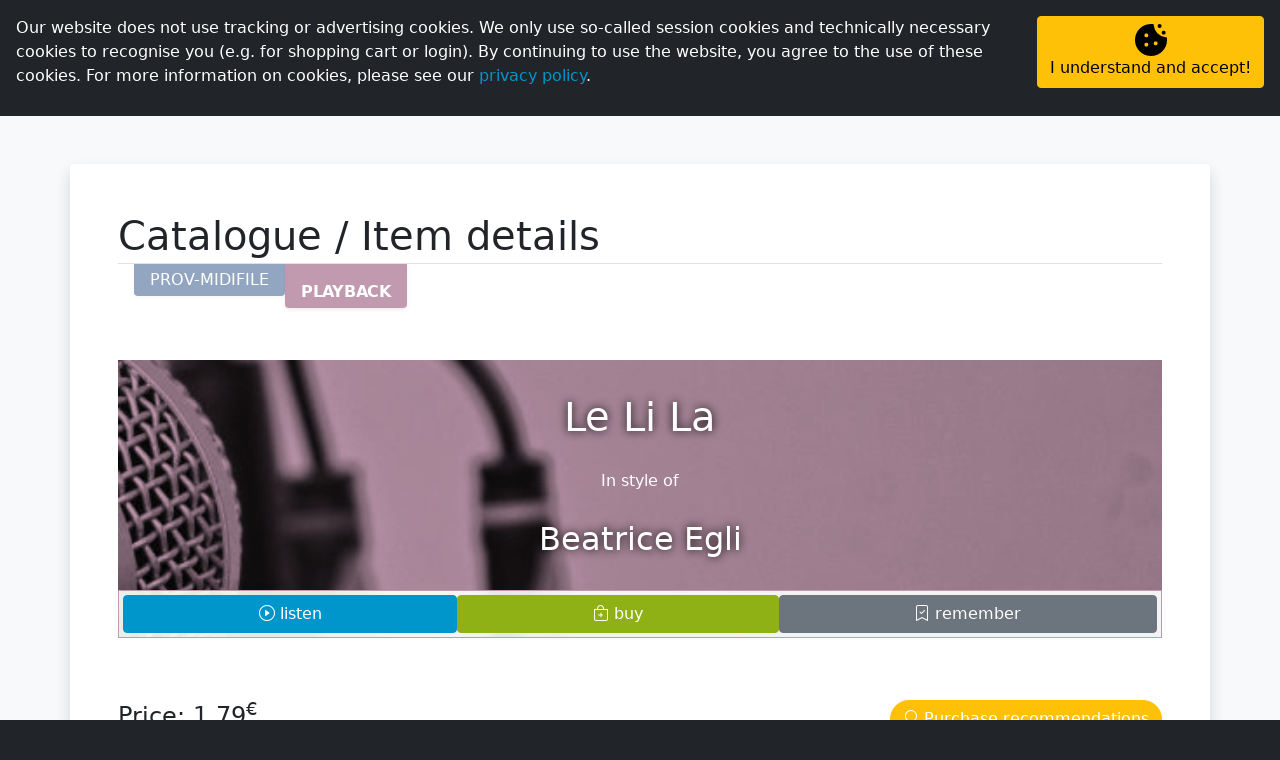

--- FILE ---
content_type: text/html; charset=UTF-8
request_url: https://geerdes.media/apps/article/?id=42400.01
body_size: 90978
content:
<!doctype html> <html lang="en"> <head> <title>Playback: 'Le Li La' in style of 'Beatrice Egli' in [online shop/Catalogue/Item details] @ GEERDES media e.K</title> <meta http-equiv='Content-Type' content='text/html; charset=iso-8859-1'> <meta name="viewport" content="width=device-width, initial-scale=1.0"> <link rel="shortcut icon" href="/apps/assets/logo/ico-dark.ico" type="image/ico"> <META NAME="KEYWORDS" CONTENT="geerdes, midi, midimusic, midifile, midi-file, midi file, gm, gs, xg, xf, yamaha, roland, tyros, genos, playback, korg, pa series, sing-a-long, backing track"> <META NAME="DESCRIPTION" CONTENT="Playback: &apos;Le Li La&apos; in style of &apos;Beatrice Egli&apos;"> <meta itemprop="image" content="https://geerdes.media/apps/image/img.php?id=42400.01&amp;type=Playback&amp;title=Le+Li+La&amp;instyleof=in+style+of+%2F+im+Stil+von+%2F+en+el+estilo+de&amp;artist=Beatrice+Egli"> <link rel="canonical" href="https://geerdes.media/apps/playback/le-li-la-beatrice-egli-42400.01.html"> <link rel="alternate" hreflang="de" href="https://geerdes.media/apps/playback/de/le-li-la-beatrice-egli-42400.01.html"> <link rel="alternate" hreflang="en" href="https://geerdes.media/apps/playback/en/le-li-la-beatrice-egli-42400.01.html"> <link rel="alternate" hreflang="es" href="https://geerdes.media/apps/playback/es/le-li-la-beatrice-egli-42400.01.html"> <link rel="alternate" href="https://geerdes.media/apps/article/?id=42400.01"> <link rel="alternate" href="https://www.geerdes.media/apps/article/?id=42400.01"> <META NAME="ROBOTS" CONTENT="ALL"> <META NAME="revisit-after" CONTENT="7 days"> <script defer src="/apps/lib/fontawesome/all.min.js?v=4.5.6"></script> <link rel="stylesheet" href="/apps/lib/bootstrap5/css/bootstrap.min.css?v=4.5.6"> <script src="/apps/lib/jquery/jquery-3.5.1.min.js?v=4.5.6"></script> <script src="/apps/lib/bootstrap5/js/bootstrap.bundle.min.js?v=4.5.6"></script> <link rel="stylesheet" href="/apps/lib/bootstrap-icons/bootstrap-icons.css?v=4.5.6"> <script src="/apps/lib/splide-3.6.12/dist/js/splide.min.js"></script> <link rel="stylesheet" href="/apps/lib/splide-3.6.12/dist/css/splide.min.css"> <script src="/apps/lib/shave/jquery.shave.min.js"></script> <script>
        var lng = "en"; 
        var search_trans = {
            no_res: `Unfortunately, your search has no result.`,
            title: `item`,
            in_style_of: `in style of`,
            in_style_of_head: `In style of`,
            taxonomy: `Musical style/keyword`,
        };

        
        var article_types = {"0":"Midifile","1":"Pro-Midifile","2":"ProV-Midifile","10":"Playback","11":"Pro-Playback","12":"ProV-Playback","20":"Bundle","21":"Bundle","22":"Bundle","23":"Bundle"};
            var in_production = {};
    </script> <script src="/apps/js/main.js?v=4.5.6"></script> <link rel="stylesheet" href="/apps/css/main.css?v=4.5.6"> <link rel="stylesheet" type="text/css" href="/apps/css/article.list.css?v=4.5.6"> </head> <body class="bg-dark h-100 w-100"> <script src="/apps/lib/addons/js-cookie/js.cookie-2.2.1.min.js?v=4.5.6"></script> <div id="cookie-note" class="fixed-top p-3 bg-dark text-white container-fluid d-none"> <div class="row"> <div class="col text-justify">Our website does not use tracking or advertising cookies. We only use so-called session cookies and technically necessary cookies to recognise you (e.g. for shopping cart or login). By continuing to use the website, you agree to the use of these cookies. For more information on cookies, please see our <a href='/apps/redirect/?app=privacy'>privacy policy</a>.</div> <div class="col-md-auto text-center text-md-right mt-3 mt-md-0"><button type="button" class="btn btn-warning w-100 h-100 flex-md-column d-flex justify-content-center align-items-center" onclick="Cookies.set('geerdes_media_cookie_hint', 1, { expires: 365, path: '/' });$('#cookie-note').addClass('d-none');"><img src="/apps/assets/icons/cookie.svg" role="image" height="32"><span>I understand and accept!</span></button></div> </div> </div> <script>
if(!Cookies.get('geerdes_media_cookie_hint')){
    $('#cookie-note').removeClass('d-none');
}
</script>  <div id="loader" class="position-fixed h-100 w-100 text-primary bg-dark" style="z-index:9999;"> <div class="h-100 d-flex flex-column justify-content-center align-items-center"> <span> <img src="/apps/assets/logo/loader-light.svg?v=4.5.6" width="100"> <div class="text-center pb-5 lead"><b>loading...</b></div> </span> <noscript><p class="mt-3 alert alert-warning w-50">Your javascript is disabled.<br>You are probably using a browser plugin to protect you from malicious javascript. You can be sure that we do not use malicious scripts, so please allow Javascript for our site.</p></noscript> </div> </div> <script>
$( window ).on( "load", function() {
    $('#loader').addClass('d-none');
});
</script> <div id="top-nav" class="navbar-dark row p-0 m-0" style="background-color:black;"><ul class="navbar-nav flex-row col-auto mx-auto mx-lg-0 ge-top-nav p-0"> <li class="py-1 px-1 px-md-2 nav-item"> <a href="/apps/home" class="p-1 nav-link"><i class="bi bi-house fs-lg"></i><span class="d-none d-xl-inline"> Homepage </span></a> </li> <li class="py-1 px-1 px-md-2 nav-item active bg-dark"> <a href="/apps/shop" class="p-1 nav-link active"><i class="bi bi-bag fs-lg"></i><span class="d-none d-md-inline"> Online shop </span></a> </li> <li class="py-1 px-1 px-md-2 nav-item"> <a href="/apps/recordings" class="p-1 nav-link"><i class="bi bi-music-note-list fs-lg"></i><span class="d-none d-md-inline"> Custom productions </span></a> </li> <li class="py-1 px-1 px-md-2 nav-item"> <a href="/apps/page/name/home" class="p-1 nav-link"><i class="bi bi-question-circle fs-lg"></i><span class="d-none d-lg-inline"> Help </span></a> </li> <li class="py-1 px-1 px-md-2 nav-item"> <span class="p-1 nav-link" aria-label="Swith language to English" data-bs-toggle="modal" data-bs-target="#languageSwitchModal" role="button"> <i class="bi bi-translate fs-lg"></i> <span class="text-uppercase">en</span> </span> </li> <li class="py-1 px-1 px-md-2 nav-item"> <a href="/apps/user" class="p-1 nav-link text-primary"><i class="bi bi-person-circle fs-lg"></i><span class="d-none d-lg-inline"> Personal area </span></a> </li> </ul> </div> <nav class="navbar navbar-expand-lg navbar-dark bg-dark px-3 sticky-top" id="ge-sticky-nav"> <a class="navbar-brand" href="/apps/home"> <img class="d-none d-lg-block" src="/apps/assets/logo/geerdes-light-animated.svg?v=4.5.6" height="50"> <div class="d-inline-flex d-sm-none position-relative" style="width:35px;height:35px;margin-top:-7px;"><img src="/apps/assets/logo/icon-light.svg?v=4.5.6" width="100%" height="100%" class="position-absolute" style="top: 7px;"></div> <div class="d-inline-flex d-none d-sm-block d-lg-none position-relative" style="height:35px;margin-top:-7px;"><img src="/apps/assets/logo/geerdes-light-animated.svg?v=4.5.6"height="100%" class="position-absolute" style="top: 4px;"></div> </a> <div class="offcanvas offcanvas-end bg-dark" id="navbarMain"> <div class="offcanvas-header"> <button type="button" class="btn-close text-reset btn-close-white" data-bs-dismiss="offcanvas" aria-label="Close"></button> </div> <div class="text-center text-md-start" style="overflow-y:auto;"> <ul class="navbar-nav me-auto text-center text-lg-start ge-main-nav"> <li class="ms-lg-3 nav-item"> <a href="/apps/shop" class="py-lg-1 nav-link">Overview</a> </li> <li class="ms-lg-3 nav-item"> <a href="/apps/shop/list/novelties" class="py-lg-1 nav-link">Novelties</a> </li> <li class="ms-lg-3 nav-item"> <a href="/apps/shop/list/offers" class="py-lg-1 nav-link">Offers</a> </li> <li class="ms-lg-3 nav-item"> <a href="/apps/shop/list/updates" class="py-lg-1 nav-link">Updates</a> </li> <li id="men-catalogue" class="ms-lg-3 nav-item"> <a href="/apps/shop/list/catalogue" class="py-lg-1 nav-link">Catalogue</a> </li> <li id="men-catalogue" class="ms-lg-3 nav-item"> <a href="/apps/shop/charts.php" class="py-lg-1 nav-link">Charts</a> </li> <li class="ms-lg-3 nav-item active"> <a class="py-lg-1 nav-link active" href="/apps/shop/list/catalogue">Catalogue</a> <script>$('#men-catalogue').addClass('d-none');</script> </li> </ul> </div> </div> <span class="ms-auto text-light d-lg-none" style="cursor:pointer;" data-bs-toggle="offcanvas" data-bs-target="#navbarMain" aria-controls="navbarMain" aria-expanded="false" aria-label="toggle navigation"> <i class="bi bi-list fs-2"></i> </span> </nav> <div id="content-wrapper"> <style> .xs .ge-rounded, .sm .ge-rounded, .md .ge-rounded { border-radius: 0 !important; } </style> <div class="py-lg-5 bg-light"> <div class="container-lg bg-white p-md-5 p-3 py-5 rounded shadow ge-rounded"> <h1 class="border-bottom mb-5 display-6" style="padding-bottom:3px;"> Catalogue / Item details </h1> <div class="article-details-nav position-relative d-flex align-items-start gap-3 px-0 px-sm-3 pb-1 overflow-hidden" style="top:-3rem;" data-artnum="42400"> <span data-opc="0" role="button" class="ge-tab bg-prov-midifile text-white px-3 rounded-bottom shadow-sm"><span>PROV-MIDIFILE</span></span> <span data-opc="1" role="button" class="ge-tab active bg-playback text-white px-3 rounded-bottom shadow-sm"><span>PLAYBACK</span></span> <style> h4 { margin-top:3rem; } h4:before { display: block; content: " "; margin-top: calc(-1*var(--menu-offset)); height: var(--menu-offset); visibility: hidden; } .ge-tab { padding-top:0.25rem; padding-bottom:0.25rem; transition: padding-top .25s ease .25s; opacity:0.5; } .ge-tab.active,.ge-tab:hover { padding-top: 1rem; opacity:1; font-weight: 600; letter-spacing: -.3px; } .ge-tab:hover { transition-delay: 0s; } .genres ul ul { margin-left:1rem; } </style> </div> <div data-source="article_details-42400.00" data-artnum="42400" data-opc="0" class="list-compact article-details position-relative d-none"> <div class="article-card position-relative"> <div> <div class="article-image bg-prov-midifile"><img src="/apps/image/jpg/m/m014.jpg"></div> <div class="text-center article-header-content position-relative"> <div class="article-title">Le Li La</div> <div class="article-in-style-of">In style of</div> <div class="article-artist">Beatrice Egli</div> </div> </div> <div class="article-content border border-prov-midifile position-relative bg-white" style="--bs-bg-opacity: .90;"> <div class="article-actions-container d-flex gap-1 p-1"> <div class="action-wrapper"> <div class="action-container btn btn-primary" onClick="loadDemo(42400, 0);"> <span class="action-icon-container"><i class="bi bi-play-circle"></i></span> <span class="action-text">listen</span> </div> </div> <div class="action-wrapper"> <div onClick="addItemToList(42400, 0, 'basket', this);" class="action-container add btn btn-success basket-add"> <span class="action-icon-container"><i class="bi bi-bag-plus"></i></span> <span class="action-text">buy</span> </div> <div onClick="removeItemFromList(42400, 0, 'basket', this);" class="action-container remove btn btn-danger basket-remove d-none"> <span class="action-icon-container"><i class="bi-bag-dash"></i></span> <span class="action-text">do not buy</span> </div> </div> <div class="action-wrapper"> <div class="action-container btn btn-secondary" onClick="location.href='/apps/user/login/?goto='+encodeURIComponent(location.href);"> <span class="action-icon-container"><i class="bi bi-bookmark-check"></i></span> <span class="action-text">remember</span> </div> </div> </div> </div> </div> <div class="d-flex flex-column flex-sm-row justify-content-sm-between"> <div class="article-pricing"> <h4 data-price="5.99"> <div> Price: <span class="price">5,99</span><sup>&euro;</sup> </div> </h4> </div> <div class="align-self-sm-end align-self-center position-relative"> <div class="btn-suggestions mt-5 mt-sm-0" onClick="openCustomerSuggestionsArticleDetails(this);"> <span class="btn btn-warning rounded-pill shadow-sm text-white"> <i class="bi bi-lightbulb"></i> <span> Purchase recommendations</span> </span> </div> </div> </div> <div class="article-details" id="container_6b6c5f34cbe9f3a8525d5475b9270995"> <h4 id="ProV-Midifile_details">Details</h4> <div class="row gy-3"> <div class="col-md-6 col-xl-4 order-0"> <div><span class="text-muted">Article number:</span> 42400.00</div> <div><span class="text-muted">Publication:</span> 19.06.2019</div> <div> <span class="text-muted">Length:</span> 3:14 </div> <div> <span class="text-muted">File size:</span> ~84,32 kB </div> <div> <div> <span class="text-muted">Tempo:</span> 1 tempo changes [128,00-129,00 bpm] </div> <div> <span class="text-muted">Time signature:</span> 4/4 </div> </div> <div> <span class="text-muted">Languages (analysed):</span> German </div> <div> <span class="text-muted">Midi-end of song:</span> Composed ending (like original) </div> </div> <div class="col-md-6 col-xl-4 order-2"> <h5>Show all titles <i>in style of</i>...</h5> <div class="artists"> <span data-uid="8400"><a href="/apps/artist/beatrice-egli-8400.html">Beatrice Egli</a></span> </div> </div> <div class="col-md-6 col-xl-4 order-3"> <h5>Musical style</h5> <div class="genres"> <ul data-uid="0" class="list-unstyled"></ul> <li data-uid="85" data-pid="0"><a href="/apps/shop/list/catalogue/?tax=85">Schlager</a><ul data-uid="85" class="list-unstyled"></ul></li> <script>
                        let ccontainer_6b6c5f34cbe9f3a8525d5475b9270995 = "container_6b6c5f34cbe9f3a8525d5475b9270995";
                        $('#' + ccontainer_6b6c5f34cbe9f3a8525d5475b9270995 + ' .genres li').each(function(){
                            let pid = $(this).data('pid');
                            $(this).appendTo('#' + ccontainer_6b6c5f34cbe9f3a8525d5475b9270995 + ' .genres ul[data-uid="'+pid+'"]');
                        });
                        $('#' + ccontainer_6b6c5f34cbe9f3a8525d5475b9270995 + ' .genres ul:empty').remove();
                    </script> </div>  </div> <div class="col-md-6 col-xl-4 order-4"> <h5>Keyword</h5> <div class="tags"> <div data-uid="9"><a href="/apps/shop/list/catalogue/?tax=9&taxtype=tag">2010th</a></div> </div> </div> <div class="col-12 col-xl-8 order-xl-1 order-5 "> <div class="alert alert-info mb-0 d-flex align-items-center gap-3"> <i class="bi bi-info-circle fs-1"></i> <span>The length (count in added), structure, style and key <u>correspond</u> to the original song. The instrumentation is <u>as close as possible</u> to the original. The sound <u>depends on the sound generator</u> at the user.</span> </div> </div> </div> </div> <div class="article-formats-details"> <h4 id="ProV-Midifile_features">Features</h4> <div class="row row-cols row-cols-sm-2 row-cols-xl-3 gy-3"> <div> <span class="badge bg-midifile">Text file</span> <i class="bi bi-question-circle" data-bs-toggle="tooltip" title="Labelling in the item lists"></i><br> <span class="badge bg-midifile">Text</span> <i class="bi bi-question-circle" data-bs-toggle="tooltip" title="Short version of the labelling in the item lists"></i> <div class="text-muted">Lyrics included as text file. Text file saved in ASCII format.</div> </div> <div> <span class="badge bg-midifile">Lyric events</span> <i class="bi bi-question-circle" data-bs-toggle="tooltip" title="Labelling in the item lists"></i><br> <span class="badge bg-midifile">Lyrics</span> <i class="bi bi-question-circle" data-bs-toggle="tooltip" title="Short version of the labelling in the item lists"></i> <div class="text-muted">Lyrics synchronised as meta-lyric events.</div> </div> <div> <span class="badge bg-prov-midifile text-white">Arranged vocalist track</span> <i class="bi bi-question-circle" data-bs-toggle="tooltip" title="Labelling in the item lists"></i><br> <span class="badge bg-prov-midifile text-white">AVH</span> <i class="bi bi-question-circle" data-bs-toggle="tooltip" title="Short version of the labelling in the item lists"></i> <div class="text-muted">Arranged vocalist track on channel 16 in all available sound formats.</div> </div> <div> <span class="badge bg-prov-midifile text-white">XF-Chords</span> <i class="bi bi-question-circle" data-bs-toggle="tooltip" title="Labelling in the item lists"></i><br> <span class="badge bg-prov-midifile text-white">Chords</span> <i class="bi bi-question-circle" data-bs-toggle="tooltip" title="Short version of the labelling in the item lists"></i> <div class="text-muted">XF chords synchronised as XF meta-chord event.</div> </div> </div> <h4 id="ProV-Midifile_sound-format">Sound formats</h4> <div class="row row-cols row-cols-sm-2 row-cols-xl-3 gy-3"> <div> <br><span class="badge bg-midifile text-white" >GM</span> <i class="bi bi-question-circle" data-bs-toggle="tooltip" title="Labelling in the item lists"></i> <div class="text-muted"><u>G</u>eneral <u>M</u>idi: Universal sound format with reduced sounds. <small class='small text-info'>Perfect for further processing with virtual sound libraries.</small></div> </div> <div> <br><span class="badge bg-midifile text-white" >GM2</span> <i class="bi bi-question-circle" data-bs-toggle="tooltip" title="Labelling in the item lists"></i> <div class="text-muted"><u>G</u>eneral <u>M</u>idi <u>2</u>: Universal sound format with extended sounds. <small class='small text-info'>Perfect for further processing with virtual sound libraries and on all GM2-capable devices.</small></div> </div> <div> <br><span class="badge bg-midifile text-white" >GS</span> <i class="bi bi-question-circle" data-bs-toggle="tooltip" title="Labelling in the item lists"></i> <div class="text-muted">Extended sound format for <u>all Roland devices</u>. </div> </div> <div> <br><span class="badge bg-midifile text-white" >XG</span> <i class="bi bi-question-circle" data-bs-toggle="tooltip" title="Labelling in the item lists"></i> <div class="text-muted">Extended sound format for <u>all Yamaha devices</u>. <div class='small text-info'>We however recommend the use of the XF format.</div></div> </div> <div> <br><span class="badge bg-pro-midifile text-white" >XF</span> <i class="bi bi-question-circle" data-bs-toggle="tooltip" title="Labelling in the item lists"></i> <div class="text-muted">Extended sound format for <u>all Yamaha devices with XF functionality</u>.<div class='small text-info'>Yamaha devices without XF functionality ignore additional XF features.</div>. </div> </div> <div> <span class="badge bg-pro-midifile text-white" >Tyros4</span> <i class="bi bi-question-circle" data-bs-toggle="tooltip" title="Labelling in the item lists"></i><br> <span class="badge bg-pro-midifile text-white">XT4</span> <i class="bi bi-question-circle" data-bs-toggle="tooltip" title="Short version of the labelling in the item lists"></i> <div class="text-muted">Adapted file <u>only</u> for the Yamaha Tyros4. <div class='small text-danger'>05.2024: No longer included in <u>new</u> productions.</div></div> </div> <div> <span class="badge bg-pro-midifile text-white" >Tyros5</span> <i class="bi bi-question-circle" data-bs-toggle="tooltip" title="Labelling in the item lists"></i><br> <span class="badge bg-pro-midifile text-white">XT5</span> <i class="bi bi-question-circle" data-bs-toggle="tooltip" title="Short version of the labelling in the item lists"></i> <div class="text-muted">Adapted file <u>only</u> for the Yamaha Tyros5. </div> </div> <div> <span class="badge bg-pro-midifile text-white" >Genos</span> <i class="bi bi-question-circle" data-bs-toggle="tooltip" title="Labelling in the item lists"></i><br> <span class="badge bg-pro-midifile text-white">GE</span> <i class="bi bi-question-circle" data-bs-toggle="tooltip" title="Short version of the labelling in the item lists"></i> <div class="text-muted">Adapted file <u>only</u> for the Yamaha Genos (1). <div class='small text-info'>Can also be used on the Genos 2.</div></div> </div> <div> <span class="badge bg-pro-midifile text-white" >Korg-Pa</span> <i class="bi bi-question-circle" data-bs-toggle="tooltip" title="Labelling in the item lists"></i><br> <span class="badge bg-pro-midifile text-white">PA</span> <i class="bi bi-question-circle" data-bs-toggle="tooltip" title="Short version of the labelling in the item lists"></i> <div class="text-muted">Adapted file <u>only</u> for Korg Pa series devices. </div> </div> </div> <h4 id="ProV-Midifile_file-format">File formats</h4> <div class="row row-cols row-cols-sm-2 row-cols-xl-3 gy-3""> <div> <span class="badge bg-midifile text-white">SMF-0</span> <i class="bi bi-question-circle" data-bs-toggle="tooltip" title="Labelling in the item lists"></i> <div class="text-muted">Standard midi format 0: All midi data stored on one track. <div class='small text-info'>Best suited for direct use on a hardware/device.</div></div> </div> <div> <span class="badge bg-midifile text-white">SMF-1</span> <i class="bi bi-question-circle" data-bs-toggle="tooltip" title="Labelling in the item lists"></i> <div class="text-muted">Standard midi format 1: Midi data stored on one track per channel. <div class='small text-info'>Best suited for post-processing in a software/DAW.</div></div> </div> </div> </div> <div id="midi_soundsets"> <h4>Midi instrumentation</h4> <ul class="nav geerdes-page-nav mb-3" id="soundTabs" role="tablist"> <li class="nav-item" role="presentation"> <span id="gm-tab" data-bs-toggle="tab" data-bs-target="#stats_gm" type="button" role="tab" aria-controls="stats_gm" aria-selected="true" class="nav-link active btn-link">GM</span> </li> <li class="nav-item" role="presentation"> <span id="gm2-tab" data-bs-toggle="tab" data-bs-target="#stats_gm2" type="button" role="tab" aria-controls="stats_gm2" aria-selected="false" class="nav-link btn-link">GM2</span> </li> <li class="nav-item" role="presentation"> <span id="gs-tab" data-bs-toggle="tab" data-bs-target="#stats_gs" type="button" role="tab" aria-controls="stats_gs" aria-selected="false" class="nav-link btn-link">GS</span> </li> <li class="nav-item" role="presentation"> <span id="xg-tab" data-bs-toggle="tab" data-bs-target="#stats_xg" type="button" role="tab" aria-controls="stats_xg" aria-selected="false" class="nav-link btn-link">XG</span> </li> <li class="nav-item" role="presentation"> <span id="xf-tab" data-bs-toggle="tab" data-bs-target="#stats_xf" type="button" role="tab" aria-controls="stats_xf" aria-selected="false" class="nav-link btn-link">XF</span> </li> <li class="nav-item" role="presentation"> <span id="xt4-tab" data-bs-toggle="tab" data-bs-target="#stats_xt4" type="button" role="tab" aria-controls="stats_xt4" aria-selected="false" class="nav-link btn-link">XT4</span> </li> <li class="nav-item" role="presentation"> <span id="xt5-tab" data-bs-toggle="tab" data-bs-target="#stats_xt5" type="button" role="tab" aria-controls="stats_xt5" aria-selected="false" class="nav-link btn-link">XT5</span> </li> <li class="nav-item" role="presentation"> <span id="pa-tab" data-bs-toggle="tab" data-bs-target="#stats_pa" type="button" role="tab" aria-controls="stats_pa" aria-selected="false" class="nav-link btn-link">PA</span> </li> <li class="nav-item" role="presentation"> <span id="ge-tab" data-bs-toggle="tab" data-bs-target="#stats_ge" type="button" role="tab" aria-controls="stats_ge" aria-selected="false" class="nav-link btn-link">GE</span> </li> </ul> <div class="tab-content" id="soundTabsContent"> <div id="stats_gm" role="tabpanel" aria_labelledby="gm-tab" class="show active fade tab-pane"> <div><span class="text-muted">Midi-channels:</span> 16</div> <div> <div class="mb-2"> <kbd class="bg-info">CH</kbd> <kbd>PRG</kbd> </div> <div class="mb-1"> <kbd class="bg-info">01</kbd> <span> <kbd>101</kbd> <span class="font-monospace"> Brightness </span> </span> </div> <div class="mb-1"> <kbd class="bg-info">02</kbd> <span> <kbd>034</kbd> <span class="font-monospace"> Electric Bass (finger) </span> </span>  </div> <div class="mb-1"> <kbd class="bg-info">03</kbd> <span> <kbd>001</kbd> <span class="font-monospace"> Acoustic Grand Piano </span> </span> </div> <div class="mb-1"> <kbd class="bg-info">04</kbd> <span> <kbd>001</kbd> <span class="font-monospace"> Acoustic Grand Piano </span> </span> </div> <div class="mb-1"> <span style="width:29px;" class="d-inline-block"></span> <span> <kbd>066</kbd> <span class="font-monospace"> Alto Sax </span> </span> </div> <div class="mb-1"> <kbd class="bg-info">05</kbd> <span> <kbd>054</kbd> <span class="font-monospace"> Voice Oohs </span> </span> </div> <div class="mb-1"> <kbd class="bg-info">06</kbd> <span> <kbd>082</kbd> <span class="font-monospace"> Saw Lead </span> </span> </div> <div class="mb-1"> <kbd class="bg-info">07</kbd> <span> <kbd>051</kbd> <span class="font-monospace"> Synth Strings 1 </span> </span> </div> <div class="mb-1"> <kbd class="bg-info">08</kbd> <span> <kbd>123</kbd> <span class="font-monospace"> Seashore </span> </span> </div> <div class="mb-1"> <kbd class="bg-info">09</kbd> <span> <kbd>117</kbd> <span class="font-monospace"> Taiko Drum </span> </span>  </div> <div class="mb-1"> <kbd class="bg-info">10</kbd> <span> <kbd>001</kbd> <span class="font-monospace"> Standard Kit </span> </span> </div> <div class="mb-1"> <kbd class="bg-info">11</kbd> <span> <kbd>120</kbd> <span class="font-monospace"> Reverse Cymbal </span> </span> </div> <div class="mb-1"> <kbd class="bg-info">12</kbd> <span> <kbd>081</kbd> <span class="font-monospace"> Square Lead </span> </span> </div> <div class="mb-1"> <kbd class="bg-info">13</kbd> <span> <kbd>091</kbd> <span class="font-monospace"> Polysynth Pad </span> </span> </div> <div class="mb-1"> <kbd class="bg-info">14</kbd> <span> <kbd>031</kbd> <span class="font-monospace"> Distortion Guitar </span> </span> </div> <div class="mb-1"> <kbd class="bg-info">15</kbd> <span> <kbd>039</kbd> <span class="font-monospace"> Synth Bass 1 </span> </span> </div> <div class="mb-1"> <kbd class="bg-info">16</kbd> <kbd>---</kbd> </div> </div> </div> <div id="stats_gm2" role="tabpanel" aria_labelledby="gm2-tab" class="fade tab-pane"> <div><span class="text-muted">Midi-channels:</span> 16</div> <div> <div class="mb-2"> <kbd class="bg-info">CH</kbd> <kbd>PRG</kbd> <kbd class="bg-secondary">MSB</kbd> <kbd class="bg-secondary">LSB</kbd> </div> <div class="mb-1"> <kbd class="bg-info">01</kbd> <span> <kbd>101</kbd> <kbd class="bg-secondary">121</kbd> <kbd class="bg-secondary">000</kbd> <span class="font-monospace"> Brightness </span> </span> </div> <div class="mb-1"> <kbd class="bg-info">02</kbd> <span> <kbd>034</kbd> <kbd class="bg-secondary">121</kbd> <kbd class="bg-secondary">000</kbd> <span class="font-monospace"> Electric Bass (finger) </span> </span> </div> <div class="mb-1"> <kbd class="bg-info">03</kbd> <span> <kbd>001</kbd> <kbd class="bg-secondary">121</kbd> <kbd class="bg-secondary">000</kbd> <span class="font-monospace"> Acoustic Grand Piano </span> </span> </div> <div class="mb-1"> <kbd class="bg-info">04</kbd> <span> <kbd>001</kbd> <kbd class="bg-secondary">121</kbd> <kbd class="bg-secondary">000</kbd> <span class="font-monospace"> Acoustic Grand Piano </span> </span> </div> <div class="mb-1"> <span style="width:29px;" class="d-inline-block"></span> <span> <kbd>066</kbd> <kbd class="bg-secondary">121</kbd> <kbd class="bg-secondary">000</kbd> <span class="font-monospace"> Alto Sax </span> </span> </div> <div class="mb-1"> <kbd class="bg-info">05</kbd> <span> <kbd>054</kbd> <kbd class="bg-secondary">121</kbd> <kbd class="bg-secondary">000</kbd> <span class="font-monospace"> Voice Oohs </span> </span> </div> <div class="mb-1"> <kbd class="bg-info">06</kbd> <span> <kbd>082</kbd> <kbd class="bg-secondary">121</kbd> <kbd class="bg-secondary">000</kbd> <span class="font-monospace"> Saw Lead </span> </span> </div> <div class="mb-1"> <kbd class="bg-info">07</kbd> <span> <kbd>051</kbd> <kbd class="bg-secondary">121</kbd> <kbd class="bg-secondary">000</kbd> <span class="font-monospace"> Synth Strings 1 </span> </span> </div> <div class="mb-1"> <kbd class="bg-info">08</kbd> <span> <kbd>123</kbd> <kbd class="bg-secondary">121</kbd> <kbd class="bg-secondary">000</kbd> <span class="font-monospace"> Seashore </span> </span> </div> <div class="mb-1"> <kbd class="bg-info">09</kbd> <span> <kbd>117</kbd> <kbd class="bg-secondary">121</kbd> <kbd class="bg-secondary">000</kbd> <span class="font-monospace"> Taiko Drum </span> </span> </div> <div class="mb-1"> <kbd class="bg-info">10</kbd> <span> <kbd>025</kbd> <kbd class="bg-secondary">120</kbd> <kbd class="bg-secondary">000</kbd> <span class="font-monospace"> Electronic Kit </span> </span> </div> <div class="mb-1"> <kbd class="bg-info">11</kbd> <span> <kbd>120</kbd> <kbd class="bg-secondary">121</kbd> <kbd class="bg-secondary">000</kbd> <span class="font-monospace"> Reverse Cymbal </span> </span> </div> <div class="mb-1"> <kbd class="bg-info">12</kbd> <span> <kbd>081</kbd> <kbd class="bg-secondary">121</kbd> <kbd class="bg-secondary">000</kbd> <span class="font-monospace"> Square Lead </span> </span> </div> <div class="mb-1"> <kbd class="bg-info">13</kbd> <span> <kbd>091</kbd> <kbd class="bg-secondary">121</kbd> <kbd class="bg-secondary">000</kbd> <span class="font-monospace"> Polysynth Pad </span> </span> </div> <div class="mb-1"> <kbd class="bg-info">14</kbd> <span> <kbd>031</kbd> <kbd class="bg-secondary">121</kbd> <kbd class="bg-secondary">000</kbd> <span class="font-monospace"> Distortion Guitar </span> </span> </div> <div class="mb-1"> <kbd class="bg-info">15</kbd> <span> <kbd>039</kbd> <kbd class="bg-secondary">121</kbd> <kbd class="bg-secondary">000</kbd> <span class="font-monospace"> Synth Bass 1 </span> </span> </div> <div class="mb-1"> <kbd class="bg-info">16</kbd> <kbd>---</kbd> </div> </div> </div> <div id="stats_gs" role="tabpanel" aria_labelledby="gs-tab" class="fade tab-pane"> <div><span class="text-muted">Midi-channels:</span> 16</div> <div> <div class="mb-2"> <kbd class="bg-info">CH</kbd> <kbd>PRG</kbd> <kbd class="bg-secondary">MSB</kbd> <kbd class="bg-secondary">LSB</kbd> </div> <div class="mb-1"> <kbd class="bg-info">01</kbd> <span> <kbd>101</kbd> <kbd class="bg-secondary">000</kbd> <kbd class="bg-secondary">001</kbd> <span class="font-monospace"> Brightness <span class="badge bg-primary">SC-55</span> </span> </span> </div> <div class="mb-1"> <kbd class="bg-info">02</kbd> <span> <kbd>034</kbd> <kbd class="bg-secondary">000</kbd> <kbd class="bg-secondary">001</kbd> <span class="font-monospace"> Fingered Bass <span class="badge bg-primary">SC-55</span> </span> </span> </div> <div class="mb-1"> <kbd class="bg-info">03</kbd> <span> <kbd>001</kbd> <kbd class="bg-secondary">000</kbd> <kbd class="bg-secondary">001</kbd> <span class="font-monospace"> Piano 1 <span class="badge bg-primary">SC-55</span> </span> </span> </div> <div class="mb-1"> <kbd class="bg-info">04</kbd> <span> <kbd>001</kbd> <kbd class="bg-secondary">000</kbd> <kbd class="bg-secondary">001</kbd> <span class="font-monospace"> Piano 1 <span class="badge bg-primary">SC-55</span> </span> </span> </div> <div class="mb-1"> <span style="width:29px;" class="d-inline-block"></span> <span> <kbd>066</kbd> <kbd class="bg-secondary">000</kbd> <kbd class="bg-secondary">001</kbd> <span class="font-monospace"> Alto Sax <span class="badge bg-primary">SC-55</span> </span> </span> </div> <div class="mb-1"> <kbd class="bg-info">05</kbd> <span> <kbd>054</kbd> <kbd class="bg-secondary">000</kbd> <kbd class="bg-secondary">001</kbd> <span class="font-monospace"> Voice Oohs <span class="badge bg-primary">SC-55</span> </span> </span> </div> <div class="mb-1"> <kbd class="bg-info">06</kbd> <span> <kbd>082</kbd> <kbd class="bg-secondary">000</kbd> <kbd class="bg-secondary">001</kbd> <span class="font-monospace"> Saw Wave <span class="badge bg-primary">SC-55</span> </span> </span> </div> <div class="mb-1"> <kbd class="bg-info">07</kbd> <span> <kbd>051</kbd> <kbd class="bg-secondary">000</kbd> <kbd class="bg-secondary">001</kbd> <span class="font-monospace"> Synth Strings 1 <span class="badge bg-primary">SC-55</span> </span> </span> </div> <div class="mb-1"> <kbd class="bg-info">08</kbd> <span> <kbd>123</kbd> <kbd class="bg-secondary">000</kbd> <kbd class="bg-secondary">001</kbd> <span class="font-monospace"> Seashore <span class="badge bg-primary">SC-55</span> </span> </span> </div> <div class="mb-1"> <kbd class="bg-info">09</kbd> <span> <kbd>117</kbd> <kbd class="bg-secondary">000</kbd> <kbd class="bg-secondary">001</kbd> <span class="font-monospace"> Taiko <span class="badge bg-primary">SC-55</span> </span> </span> </div> <div class="mb-1"> <kbd class="bg-info">10</kbd> <span> <kbd>025</kbd> <kbd class="bg-secondary">000</kbd> <kbd class="bg-secondary">001</kbd> <span class="font-monospace"> Electronic Kit <span class="badge bg-primary">SC-55</span> </span> </span> </div> <div class="mb-1"> <kbd class="bg-info">11</kbd> <span> <kbd>120</kbd> <kbd class="bg-secondary">000</kbd> <kbd class="bg-secondary">001</kbd> <span class="font-monospace"> Reverse Cymbal <span class="badge bg-primary">SC-55</span> </span> </span> </div> <div class="mb-1"> <kbd class="bg-info">12</kbd> <span> <kbd>081</kbd> <kbd class="bg-secondary">000</kbd> <kbd class="bg-secondary">001</kbd> <span class="font-monospace"> Square Wave <span class="badge bg-primary">SC-55</span> </span> </span> </div> <div class="mb-1"> <kbd class="bg-info">13</kbd> <span> <kbd>091</kbd> <kbd class="bg-secondary">000</kbd> <kbd class="bg-secondary">001</kbd> <span class="font-monospace"> Polysynth <span class="badge bg-primary">SC-55</span> </span> </span> </div> <div class="mb-1"> <kbd class="bg-info">14</kbd> <span> <kbd>031</kbd> <kbd class="bg-secondary">000</kbd> <kbd class="bg-secondary">001</kbd> <span class="font-monospace"> Distortion Guitar <span class="badge bg-primary">SC-55</span> </span> </span> </div> <div class="mb-1"> <kbd class="bg-info">15</kbd> <span> <kbd>039</kbd> <kbd class="bg-secondary">000</kbd> <kbd class="bg-secondary">001</kbd> <span class="font-monospace"> Synth Bass 1 <span class="badge bg-primary">SC-55</span> </span> </span> </div> <div class="mb-1"> <kbd class="bg-info">16</kbd> <kbd>---</kbd> </div> </div> </div> <div id="stats_xg" role="tabpanel" aria_labelledby="xg-tab" class="fade tab-pane"> <div><span class="text-muted">Midi-channels:</span> 16</div> <div> <div class="mb-2"> <kbd class="bg-info">CH</kbd> <kbd>PRG</kbd> <kbd class="bg-secondary">MSB</kbd> <kbd class="bg-secondary">LSB</kbd> </div> <div class="mb-1"> <kbd class="bg-info">01</kbd> <span> <kbd>101</kbd> <kbd class="bg-secondary">000</kbd> <kbd class="bg-secondary">000</kbd> <span class="font-monospace"> Brightness </span> </span> </div> <div class="mb-1"> <kbd class="bg-info">02</kbd> <span> <kbd>034</kbd> <kbd class="bg-secondary">000</kbd> <kbd class="bg-secondary">000</kbd> <span class="font-monospace"> Electric Bass (finger) </span> </span> </div> <div class="mb-1"> <kbd class="bg-info">03</kbd>  <span> <kbd>001</kbd> <kbd class="bg-secondary">000</kbd> <kbd class="bg-secondary">000</kbd> <span class="font-monospace"> Acoustic Grand Piano </span> </span> </div> <div class="mb-1"> <kbd class="bg-info">04</kbd> <span> <kbd>001</kbd> <kbd class="bg-secondary">000</kbd> <kbd class="bg-secondary">000</kbd> <span class="font-monospace"> Acoustic Grand Piano </span> </span> </div> <div class="mb-1"> <span style="width:29px;" class="d-inline-block"></span> <span> <kbd>066</kbd> <kbd class="bg-secondary">000</kbd> <kbd class="bg-secondary">000</kbd> <span class="font-monospace"> Alto Sax </span> </span> </div> <div class="mb-1"> <kbd class="bg-info">05</kbd> <span> <kbd>054</kbd> <kbd class="bg-secondary">000</kbd> <kbd class="bg-secondary">000</kbd> <span class="font-monospace"> Voice Oohs </span> </span> </div> <div class="mb-1"> <kbd class="bg-info">06</kbd> <span> <kbd>082</kbd> <kbd class="bg-secondary">000</kbd> <kbd class="bg-secondary">000</kbd> <span class="font-monospace"> Saw Lead </span> </span> </div> <div class="mb-1"> <kbd class="bg-info">07</kbd> <span> <kbd>051</kbd> <kbd class="bg-secondary">000</kbd> <kbd class="bg-secondary">000</kbd> <span class="font-monospace"> Synth Strings 1 </span> </span> </div> <div class="mb-1"> <kbd class="bg-info">08</kbd> <span> <kbd>123</kbd> <kbd class="bg-secondary">000</kbd> <kbd class="bg-secondary">000</kbd> <span class="font-monospace"> Seashore </span> </span> </div> <div class="mb-1"> <kbd class="bg-info">09</kbd> <span> <kbd>117</kbd> <kbd class="bg-secondary">000</kbd> <kbd class="bg-secondary">000</kbd> <span class="font-monospace"> Taiko Drum </span> </span> </div> <div class="mb-1"> <kbd class="bg-info">10</kbd> <span> <kbd>025</kbd> <kbd class="bg-secondary">127</kbd> <kbd class="bg-secondary">000</kbd> <span class="font-monospace"> Electronic Kit </span> </span> </div> <div class="mb-1"> <kbd class="bg-info">11</kbd> <span> <kbd>120</kbd> <kbd class="bg-secondary">000</kbd> <kbd class="bg-secondary">000</kbd> <span class="font-monospace"> Reverse Cymbal </span> </span> </div> <div class="mb-1"> <kbd class="bg-info">12</kbd> <span> <kbd>081</kbd> <kbd class="bg-secondary">000</kbd> <kbd class="bg-secondary">000</kbd> <span class="font-monospace"> Square Lead </span> </span> </div> <div class="mb-1"> <kbd class="bg-info">13</kbd> <span> <kbd>091</kbd> <kbd class="bg-secondary">000</kbd> <kbd class="bg-secondary">000</kbd> <span class="font-monospace"> Polysynth Pad </span> </span> </div> <div class="mb-1"> <kbd class="bg-info">14</kbd> <span> <kbd>031</kbd> <kbd class="bg-secondary">000</kbd> <kbd class="bg-secondary">000</kbd> <span class="font-monospace"> Distortion Guitar </span> </span> </div> <div class="mb-1"> <kbd class="bg-info">15</kbd> <span> <kbd>039</kbd> <kbd class="bg-secondary">000</kbd> <kbd class="bg-secondary">000</kbd> <span class="font-monospace"> Synth Bass 1 </span> </span> </div> <div class="mb-1"> <kbd class="bg-info">16</kbd> <kbd>---</kbd> </div> </div> </div> <div id="stats_xf" role="tabpanel" aria_labelledby="xf-tab" class="fade tab-pane"> <div><span class="text-muted">Midi-channels:</span> 16</div> <div> <div class="mb-2"> <kbd class="bg-info">CH</kbd> <kbd>PRG</kbd> <kbd class="bg-secondary">MSB</kbd> <kbd class="bg-secondary">LSB</kbd> </div> <div class="mb-1"> <kbd class="bg-info">01</kbd> <span> <kbd>101</kbd> <kbd class="bg-secondary">000</kbd> <kbd class="bg-secondary">000</kbd> <span class="font-monospace"> Brightness </span> </span> </div> <div class="mb-1"> <kbd class="bg-info">02</kbd> <span> <kbd>034</kbd> <kbd class="bg-secondary">000</kbd> <kbd class="bg-secondary">000</kbd> <span class="font-monospace"> Electric Bass (finger) </span> </span> </div> <div class="mb-1"> <kbd class="bg-info">03</kbd> <span> <kbd>001</kbd> <kbd class="bg-secondary">000</kbd> <kbd class="bg-secondary">000</kbd> <span class="font-monospace"> Acoustic Grand Piano </span> </span> </div> <div class="mb-1"> <kbd class="bg-info">04</kbd> <span> <kbd>001</kbd> <kbd class="bg-secondary">000</kbd> <kbd class="bg-secondary">000</kbd> <span class="font-monospace"> Acoustic Grand Piano </span> </span> </div> <div class="mb-1"> <span style="width:29px;" class="d-inline-block"></span> <span> <kbd>066</kbd> <kbd class="bg-secondary">000</kbd> <kbd class="bg-secondary">000</kbd> <span class="font-monospace"> Alto Sax </span> </span> </div> <div class="mb-1"> <kbd class="bg-info">05</kbd> <span> <kbd>054</kbd> <kbd class="bg-secondary">000</kbd> <kbd class="bg-secondary">000</kbd> <span class="font-monospace"> Voice Oohs </span> </span> </div> <div class="mb-1"> <kbd class="bg-info">06</kbd> <span> <kbd>082</kbd> <kbd class="bg-secondary">000</kbd> <kbd class="bg-secondary">000</kbd> <span class="font-monospace"> Saw Lead </span> </span> </div> <div class="mb-1"> <kbd class="bg-info">07</kbd> <span> <kbd>051</kbd> <kbd class="bg-secondary">000</kbd> <kbd class="bg-secondary">000</kbd> <span class="font-monospace"> Synth Strings 1 </span> </span> </div> <div class="mb-1"> <kbd class="bg-info">08</kbd> <span> <kbd>123</kbd> <kbd class="bg-secondary">000</kbd> <kbd class="bg-secondary">000</kbd> <span class="font-monospace"> Seashore </span> </span> </div> <div class="mb-1"> <kbd class="bg-info">09</kbd> <span> <kbd>117</kbd> <kbd class="bg-secondary">000</kbd> <kbd class="bg-secondary">000</kbd> <span class="font-monospace"> Taiko Drum </span> </span>  </div> <div class="mb-1"> <kbd class="bg-info">10</kbd> <span> <kbd>025</kbd> <kbd class="bg-secondary">127</kbd> <kbd class="bg-secondary">000</kbd> <span class="font-monospace"> Electronic Kit </span> </span> </div> <div class="mb-1"> <kbd class="bg-info">11</kbd> <span> <kbd>120</kbd> <kbd class="bg-secondary">000</kbd> <kbd class="bg-secondary">000</kbd> <span class="font-monospace"> Reverse Cymbal </span> </span> </div> <div class="mb-1"> <kbd class="bg-info">12</kbd> <span> <kbd>081</kbd> <kbd class="bg-secondary">000</kbd> <kbd class="bg-secondary">000</kbd> <span class="font-monospace"> Square Lead </span> </span> </div> <div class="mb-1"> <kbd class="bg-info">13</kbd> <span> <kbd>091</kbd> <kbd class="bg-secondary">000</kbd> <kbd class="bg-secondary">000</kbd> <span class="font-monospace"> Polysynth Pad </span> </span> </div> <div class="mb-1"> <kbd class="bg-info">14</kbd> <span> <kbd>031</kbd> <kbd class="bg-secondary">000</kbd> <kbd class="bg-secondary">000</kbd> <span class="font-monospace"> Distortion Guitar </span> </span> </div> <div class="mb-1"> <kbd class="bg-info">15</kbd> <span> <kbd>039</kbd> <kbd class="bg-secondary">000</kbd> <kbd class="bg-secondary">000</kbd> <span class="font-monospace"> Synth Bass 1 </span> </span> </div> <div class="mb-1"> <kbd class="bg-info">16</kbd> <kbd>---</kbd> </div> </div> </div> <div id="stats_xt4" role="tabpanel" aria_labelledby="xt4-tab" class="fade tab-pane"> <div><span class="text-muted">Midi-channels:</span> 16</div> <div> <div class="mb-2"> <kbd class="bg-info">CH</kbd> <kbd>PRG</kbd> <kbd class="bg-secondary">MSB</kbd> <kbd class="bg-secondary">LSB</kbd> </div> <div class="mb-1"> <kbd class="bg-info">01</kbd> <span> <kbd>089</kbd> <kbd class="bg-secondary">000</kbd> <kbd class="bg-secondary">118</kbd> <span class="font-monospace"> SweetHeaven </span> </span> </div> <div class="mb-1"> <kbd class="bg-info">02</kbd> <span> <kbd>018</kbd> <kbd class="bg-secondary">008</kbd> <kbd class="bg-secondary">000</kbd> <span class="font-monospace"> ElectricBass <span class="badge bg-primary">MegaVoice</span> </span> </span> </div> <div class="mb-1"> <kbd class="bg-info">03</kbd> <span> <kbd>001</kbd> <kbd class="bg-secondary">104</kbd> <kbd class="bg-secondary">011</kbd> <span class="font-monospace"> PopGrand <span class="badge bg-primary">S.Articulation!</span> </span> </span> </div> <div class="mb-1"> <kbd class="bg-info">04</kbd> <span> <kbd>001</kbd> <kbd class="bg-secondary">104</kbd> <kbd class="bg-secondary">011</kbd> <span class="font-monospace"> PopGrand <span class="badge bg-primary">S.Articulation!</span> </span> </span> </div> <div class="mb-1"> <span style="width:29px;" class="d-inline-block"></span> <span> <kbd>083</kbd> <kbd class="bg-secondary">008</kbd> <kbd class="bg-secondary">033</kbd> <span class="font-monospace"> RockSax <span class="badge bg-primary">S.Articulation!</span> </span> </span>  </div> <div class="mb-1"> <kbd class="bg-info">05</kbd> <span> <kbd>054</kbd> <kbd class="bg-secondary">000</kbd> <kbd class="bg-secondary">112</kbd> <span class="font-monospace"> VoxHumana </span> </span> </div> <div class="mb-1"> <kbd class="bg-info">06</kbd> <span> <kbd>082</kbd> <kbd class="bg-secondary">000</kbd> <kbd class="bg-secondary">114</kbd> <span class="font-monospace"> Blaster </span> </span> </div> <div class="mb-1"> <kbd class="bg-info">07</kbd> <span> <kbd>090</kbd> <kbd class="bg-secondary">104</kbd> <kbd class="bg-secondary">000</kbd> <span class="font-monospace"> VPSoft </span> </span> </div> <div class="mb-1"> <kbd class="bg-info">08</kbd> <span> <kbd>123</kbd> <kbd class="bg-secondary">000</kbd> <kbd class="bg-secondary">000</kbd> <span class="font-monospace"> Seashore </span> </span> </div> <div class="mb-1"> <kbd class="bg-info">09</kbd> <span> <kbd>117</kbd> <kbd class="bg-secondary">000</kbd> <kbd class="bg-secondary">000</kbd> <span class="font-monospace"> Taiko Drum </span> </span> </div> <div class="mb-1"> <kbd class="bg-info">10</kbd> <span> <kbd>025</kbd> <kbd class="bg-secondary">127</kbd> <kbd class="bg-secondary">000</kbd> <span class="font-monospace"> ElectroKit </span> </span> </div> <div class="mb-1"> <kbd class="bg-info">11</kbd> <span> <kbd>120</kbd> <kbd class="bg-secondary">000</kbd> <kbd class="bg-secondary">000</kbd> <span class="font-monospace"> Reverse Cymbal </span> </span> </div> <div class="mb-1"> <kbd class="bg-info">12</kbd> <span> <kbd>081</kbd> <kbd class="bg-secondary">000</kbd> <kbd class="bg-secondary">112</kbd> <span class="font-monospace"> SquareLead </span> </span> </div> <div class="mb-1"> <kbd class="bg-info">13</kbd> <span> <kbd>063</kbd> <kbd class="bg-secondary">104</kbd> <kbd class="bg-secondary">002</kbd> <span class="font-monospace"> SlowPWMBrass </span> </span> </div> <div class="mb-1"> <kbd class="bg-info">14</kbd> <span> <kbd>030</kbd> <kbd class="bg-secondary">000</kbd> <kbd class="bg-secondary">116</kbd> <span class="font-monospace"> RockGuitar </span> </span> </div> <div class="mb-1"> <kbd class="bg-info">15</kbd> <span> <kbd>040</kbd> <kbd class="bg-secondary">000</kbd> <kbd class="bg-secondary">112</kbd> <span class="font-monospace"> AnalogBass </span> </span> </div> <div class="mb-1"> <kbd class="bg-info">16</kbd> <kbd>---</kbd> </div> </div> </div> <div id="stats_xt5" role="tabpanel" aria_labelledby="xt5-tab" class="fade tab-pane"> <div><span class="text-muted">Midi-channels:</span> 16</div> <div> <div class="mb-2"> <kbd class="bg-info">CH</kbd> <kbd>PRG</kbd> <kbd class="bg-secondary">MSB</kbd> <kbd class="bg-secondary">LSB</kbd> </div> <div class="mb-1"> <kbd class="bg-info">01</kbd> <span> <kbd>089</kbd> <kbd class="bg-secondary">000</kbd> <kbd class="bg-secondary">118</kbd> <span class="font-monospace"> SweetHeaven </span> </span> </div> <div class="mb-1"> <kbd class="bg-info">02</kbd> <span> <kbd>018</kbd> <kbd class="bg-secondary">008</kbd> <kbd class="bg-secondary">000</kbd> <span class="font-monospace"> ElectricBass <span class="badge bg-primary">MegaVoice</span> </span> </span> </div> <div class="mb-1"> <kbd class="bg-info">03</kbd> <span> <kbd>001</kbd> <kbd class="bg-secondary">104</kbd> <kbd class="bg-secondary">011</kbd> <span class="font-monospace"> PopGrand <span class="badge bg-primary">S.Articulation!</span> </span> </span> </div> <div class="mb-1"> <kbd class="bg-info">04</kbd> <span> <kbd>001</kbd> <kbd class="bg-secondary">104</kbd> <kbd class="bg-secondary">011</kbd> <span class="font-monospace"> PopGrand <span class="badge bg-primary">S.Articulation!</span> </span> </span> </div> <div class="mb-1"> <span style="width:29px;" class="d-inline-block"></span> <span> <kbd>083</kbd> <kbd class="bg-secondary">008</kbd> <kbd class="bg-secondary">033</kbd> <span class="font-monospace"> RockSax <span class="badge bg-primary">S.Articulation!</span> </span> </span> </div> <div class="mb-1"> <kbd class="bg-info">05</kbd> <span> <kbd>054</kbd> <kbd class="bg-secondary">000</kbd> <kbd class="bg-secondary">112</kbd> <span class="font-monospace"> VoxHumana </span> </span> </div> <div class="mb-1"> <kbd class="bg-info">06</kbd> <span> <kbd>082</kbd> <kbd class="bg-secondary">000</kbd> <kbd class="bg-secondary">114</kbd> <span class="font-monospace"> Blaster </span> </span> </div> <div class="mb-1"> <kbd class="bg-info">07</kbd> <span> <kbd>090</kbd> <kbd class="bg-secondary">104</kbd> <kbd class="bg-secondary">000</kbd> <span class="font-monospace"> VPSoft </span> </span> </div> <div class="mb-1"> <kbd class="bg-info">08</kbd> <span> <kbd>123</kbd> <kbd class="bg-secondary">000</kbd> <kbd class="bg-secondary">000</kbd> <span class="font-monospace"> Seashore </span> </span> </div> <div class="mb-1"> <kbd class="bg-info">09</kbd> <span> <kbd>117</kbd> <kbd class="bg-secondary">000</kbd> <kbd class="bg-secondary">000</kbd> <span class="font-monospace"> Taiko Drum </span> </span> </div> <div class="mb-1"> <kbd class="bg-info">10</kbd> <span> <kbd>025</kbd> <kbd class="bg-secondary">127</kbd> <kbd class="bg-secondary">000</kbd> <span class="font-monospace"> ElectroKit </span> </span> </div> <div class="mb-1"> <kbd class="bg-info">11</kbd> <span> <kbd>120</kbd> <kbd class="bg-secondary">000</kbd> <kbd class="bg-secondary">000</kbd> <span class="font-monospace"> Reverse Cymbal </span> </span> </div> <div class="mb-1"> <kbd class="bg-info">12</kbd> <span> <kbd>081</kbd> <kbd class="bg-secondary">000</kbd> <kbd class="bg-secondary">112</kbd> <span class="font-monospace"> SquareLead </span> </span> </div> <div class="mb-1"> <kbd class="bg-info">13</kbd> <span> <kbd>063</kbd> <kbd class="bg-secondary">104</kbd> <kbd class="bg-secondary">002</kbd> <span class="font-monospace"> SlowPWMBrass </span> </span> </div> <div class="mb-1"> <kbd class="bg-info">14</kbd> <span> <kbd>030</kbd> <kbd class="bg-secondary">000</kbd> <kbd class="bg-secondary">116</kbd> <span class="font-monospace"> RockGuitar </span> </span> </div> <div class="mb-1"> <kbd class="bg-info">15</kbd> <span> <kbd>040</kbd> <kbd class="bg-secondary">000</kbd> <kbd class="bg-secondary">112</kbd> <span class="font-monospace"> AnalogBass </span> </span> </div> <div class="mb-1"> <kbd class="bg-info">16</kbd> <kbd>---</kbd> </div> </div> </div> <div id="stats_pa" role="tabpanel" aria_labelledby="pa-tab" class="fade tab-pane"> <div><span class="text-muted">Midi-channels:</span> 16</div> <div> <div class="mb-2"> <kbd class="bg-info">CH</kbd> <kbd>PRG</kbd> <kbd class="bg-secondary">MSB</kbd> <kbd class="bg-secondary">LSB</kbd> </div> <div class="mb-1"> <kbd class="bg-info">01</kbd> <span> <kbd>101</kbd> <kbd class="bg-secondary">121</kbd> <kbd class="bg-secondary">002</kbd> <span class="font-monospace"> Synth Ghostly </span> </span> </div> <div class="mb-1"> <kbd class="bg-info">02</kbd> <span> <kbd>034</kbd> <kbd class="bg-secondary">121</kbd> <kbd class="bg-secondary">006</kbd> <span class="font-monospace"> Finger Bass 2 </span> </span> </div> <div class="mb-1"> <kbd class="bg-info">03</kbd> <span> <kbd>001</kbd> <kbd class="bg-secondary">121</kbd> <kbd class="bg-secondary">003</kbd> <span class="font-monospace"> Grand Piano </span> </span> </div> <div class="mb-1"> <kbd class="bg-info">04</kbd> <span> <kbd>001</kbd> <kbd class="bg-secondary">121</kbd> <kbd class="bg-secondary">003</kbd> <span class="font-monospace"> Grand Piano </span> </span> </div> <div class="mb-1"> <span style="width:29px;" class="d-inline-block"></span> <span> <kbd>067</kbd> <kbd class="bg-secondary">121</kbd> <kbd class="bg-secondary">001</kbd> <span class="font-monospace"> Tenor Sax Noise1 </span> </span> </div> <div class="mb-1"> <kbd class="bg-info">05</kbd> <span> <kbd>053</kbd> <kbd class="bg-secondary">121</kbd> <kbd class="bg-secondary">006</kbd> <span class="font-monospace"> Ooh Choir </span> </span> </div> <div class="mb-1"> <kbd class="bg-info">06</kbd> <span> <kbd>090</kbd> <kbd class="bg-secondary">121</kbd> <kbd class="bg-secondary">003</kbd> <span class="font-monospace"> Power Synth </span> </span> </div> <div class="mb-1"> <kbd class="bg-info">07</kbd> <span> <kbd>051</kbd> <kbd class="bg-secondary">121</kbd> <kbd class="bg-secondary">003</kbd> <span class="font-monospace"> Analog Velve </span> </span> </div> <div class="mb-1"> <kbd class="bg-info">08</kbd> <span> <kbd>123</kbd> <kbd class="bg-secondary">121</kbd> <kbd class="bg-secondary">000</kbd> <span class="font-monospace"> Seashore </span> </span> </div> <div class="mb-1"> <kbd class="bg-info">09</kbd> <span> <kbd>117</kbd> <kbd class="bg-secondary">121</kbd> <kbd class="bg-secondary">001</kbd> <span class="font-monospace"> Concert Bass Drum </span> </span> </div> <div class="mb-1"> <kbd class="bg-info">10</kbd> <span> <kbd>025</kbd> <kbd class="bg-secondary">120</kbd> <kbd class="bg-secondary">000</kbd> <span class="font-monospace"> Electro Kit </span> </span> </div> <div class="mb-1"> <kbd class="bg-info">11</kbd> <span> <kbd>120</kbd> <kbd class="bg-secondary">121</kbd> <kbd class="bg-secondary">000</kbd> <span class="font-monospace"> Reverse Cymbal </span> </span> </div> <div class="mb-1"> <kbd class="bg-info">12</kbd> <span> <kbd>081</kbd> <kbd class="bg-secondary">121</kbd> <kbd class="bg-secondary">001</kbd> <span class="font-monospace"> Square Wave </span> </span> </div> <div class="mb-1"> <kbd class="bg-info">13</kbd> <span> <kbd>091</kbd> <kbd class="bg-secondary">121</kbd> <kbd class="bg-secondary">000</kbd> <span class="font-monospace"> Polysynth Pad </span> </span>  </div> <div class="mb-1"> <kbd class="bg-info">14</kbd> <span> <kbd>031</kbd> <kbd class="bg-secondary">121</kbd> <kbd class="bg-secondary">008</kbd> <span class="font-monospace"> Stereo Dist.Gtr </span> </span> </div> <div class="mb-1"> <kbd class="bg-info">15</kbd> <span> <kbd>039</kbd> <kbd class="bg-secondary">121</kbd> <kbd class="bg-secondary">018</kbd> <span class="font-monospace"> Synth Bass 3 </span> </span> </div> <div class="mb-1"> <kbd class="bg-info">16</kbd> <kbd>---</kbd> </div> </div> </div> <div id="stats_ge" role="tabpanel" aria_labelledby="ge-tab" class="fade tab-pane"> <div><span class="text-muted">Midi-channels:</span> 16</div> <div> <div class="mb-2"> <kbd class="bg-info">CH</kbd> <kbd>PRG</kbd> <kbd class="bg-secondary">MSB</kbd> <kbd class="bg-secondary">LSB</kbd> </div> <div class="mb-1"> <kbd class="bg-info">01</kbd> <span> <kbd>089</kbd> <kbd class="bg-secondary">000</kbd> <kbd class="bg-secondary">118</kbd> <span class="font-monospace"> SweetHeaven </span> </span> </div> <div class="mb-1"> <kbd class="bg-info">02</kbd> <span> <kbd>018</kbd> <kbd class="bg-secondary">008</kbd> <kbd class="bg-secondary">004</kbd> <span class="font-monospace"> ActiveBassFingHarm <span class="badge bg-primary">MegaVoice</span> </span> </span> </div> <div class="mb-1"> <kbd class="bg-info">03</kbd> <span> <kbd>001</kbd> <kbd class="bg-secondary">104</kbd> <kbd class="bg-secondary">011</kbd> <span class="font-monospace"> C7 PopGrand <span class="badge bg-primary">S.Articulation!</span> </span> </span>  </div> <div class="mb-1"> <kbd class="bg-info">04</kbd> <span> <kbd>001</kbd> <kbd class="bg-secondary">104</kbd> <kbd class="bg-secondary">011</kbd> <span class="font-monospace"> C7 PopGrand <span class="badge bg-primary">S.Articulation!</span> </span> </span> </div> <div class="mb-1"> <span style="width:29px;" class="d-inline-block"></span> <span> <kbd>081</kbd> <kbd class="bg-secondary">008</kbd> <kbd class="bg-secondary">065</kbd> <span class="font-monospace"> SmoothTenorSax <span class="badge bg-primary">S.Articulation2!</span> </span> </span> </div> <div class="mb-1"> <kbd class="bg-info">05</kbd> <span> <kbd>054</kbd> <kbd class="bg-secondary">000</kbd> <kbd class="bg-secondary">112</kbd> <span class="font-monospace"> VoxHumana </span> </span> </div> <div class="mb-1"> <kbd class="bg-info">06</kbd> <span> <kbd>082</kbd> <kbd class="bg-secondary">000</kbd> <kbd class="bg-secondary">114</kbd> <span class="font-monospace"> Blaster </span> </span> </div> <div class="mb-1"> <kbd class="bg-info">07</kbd> <span> <kbd>090</kbd> <kbd class="bg-secondary">104</kbd> <kbd class="bg-secondary">000</kbd> <span class="font-monospace"> VP Soft </span> </span> </div> <div class="mb-1"> <kbd class="bg-info">08</kbd> <span> <kbd>123</kbd> <kbd class="bg-secondary">000</kbd> <kbd class="bg-secondary">000</kbd> <span class="font-monospace"> Seashore </span> </span>  </div> <div class="mb-1"> <kbd class="bg-info">09</kbd> <span> <kbd>117</kbd> <kbd class="bg-secondary">000</kbd> <kbd class="bg-secondary">000</kbd> <span class="font-monospace"> Taiko Drum </span> </span> </div> <div class="mb-1"> <kbd class="bg-info">10</kbd> <span> <kbd>073</kbd> <kbd class="bg-secondary">127</kbd> <kbd class="bg-secondary">000</kbd> <span class="font-monospace"> SchlagerKit </span> </span> </div> <div class="mb-1"> <kbd class="bg-info">11</kbd> <span> <kbd>120</kbd> <kbd class="bg-secondary">000</kbd> <kbd class="bg-secondary">000</kbd> <span class="font-monospace"> Reverse Cymbal </span> </span> </div> <div class="mb-1"> <kbd class="bg-info">12</kbd> <span> <kbd>081</kbd> <kbd class="bg-secondary">000</kbd> <kbd class="bg-secondary">112</kbd> <span class="font-monospace"> SquareLead </span> </span> </div> <div class="mb-1"> <kbd class="bg-info">13</kbd> <span> <kbd>063</kbd> <kbd class="bg-secondary">104</kbd> <kbd class="bg-secondary">002</kbd> <span class="font-monospace"> SlowPWM Brass </span> </span> </div> <div class="mb-1"> <kbd class="bg-info">14</kbd> <span> <kbd>030</kbd> <kbd class="bg-secondary">000</kbd> <kbd class="bg-secondary">116</kbd> <span class="font-monospace"> RockGuitar </span> </span> </div> <div class="mb-1"> <kbd class="bg-info">15</kbd> <span> <kbd>040</kbd> <kbd class="bg-secondary">000</kbd> <kbd class="bg-secondary">112</kbd> <span class="font-monospace"> AnalogBass </span> </span> </div> <div class="mb-1"> <kbd class="bg-info">16</kbd> <kbd>---</kbd> </div> </div> </div> </div> </div> <div class="article-updates"> <h4 id="ProV-Midifile_updates">Updates</h4> <ul> <li><span class="text-muted">03.01.2020:</span> Sound format extension to XF, Tyros4/5, Korg Pa &amp; Genos</li> </ul> </div> <div class="article-in-others"> <h4 id="ProV-Midifile_inOthers">Included in the following bundles</h4> <div id="container_7d3cf89de48b875443f8f7f4eb8119ad" data-source="article_details-in_others"></div> <script>getInOthers(42400, "container_7d3cf89de48b875443f8f7f4eb8119ad", 3);</script> </div> </div> <div data-source="article_details-42400.01" data-artnum="42400" data-opc="1" class="list-compact article-details position-relative"> <div class="article-card position-relative"> <div> <div class="article-image bg-playback"><img src="/apps/image/jpg/p/p015.jpg"></div> <div class="text-center article-header-content position-relative"> <div class="article-title">Le Li La</div> <div class="article-in-style-of">In style of</div> <div class="article-artist">Beatrice Egli</div> </div> </div> <div class="article-content border border-playback position-relative bg-white" style="--bs-bg-opacity: .90;"> <div class="article-actions-container d-flex gap-1 p-1"> <div class="action-wrapper"> <div class="action-container btn btn-primary" onClick="loadDemo(42400, 1);"> <span class="action-icon-container"><i class="bi bi-play-circle"></i></span> <span class="action-text">listen</span> </div> </div> <div class="action-wrapper"> <div onClick="addItemToList(42400, 1, 'basket', this);" class="action-container add btn btn-success basket-add"> <span class="action-icon-container"><i class="bi bi-bag-plus"></i></span> <span class="action-text">buy</span> </div> <div onClick="removeItemFromList(42400, 1, 'basket', this);" class="action-container remove btn btn-danger basket-remove d-none"> <span class="action-icon-container"><i class="bi-bag-dash"></i></span> <span class="action-text">do not buy</span> </div> </div> <div class="action-wrapper"> <div class="action-container btn btn-secondary" onClick="location.href='/apps/user/login/?goto='+encodeURIComponent(location.href);"> <span class="action-icon-container"><i class="bi bi-bookmark-check"></i></span> <span class="action-text">remember</span> </div> </div> </div> </div> </div> <div class="d-flex flex-column flex-sm-row justify-content-sm-between"> <div class="article-pricing"> <h4 data-price="1.79"> <div> Price: <span class="price">1,79</span><sup>&euro;</sup> </div> </h4> </div> <div class="align-self-sm-end align-self-center position-relative"> <div class="btn-suggestions mt-5 mt-sm-0" onClick="openCustomerSuggestionsArticleDetails(this);"> <span class="btn btn-warning rounded-pill shadow-sm text-white"> <i class="bi bi-lightbulb"></i> <span> Purchase recommendations</span> </span> </div> </div> </div> <div class="article-details" id="container_8bb4fb9cf6127a40a07dfc2d5cc50dc4"> <h4 id="Playback_details">Details</h4> <div class="row gy-3"> <div class="col-md-6 col-xl-4 order-0"> <div><span class="text-muted">Article number:</span> 42400.01</div> <div><span class="text-muted">Publication:</span> 07.01.2020</div> <div> <span class="text-muted">Length:</span> 3:15 </div> <div> <span class="text-muted">File size:</span> ~4,47 MB </div> <div> <span class="text-muted">Tempo:</span> 2 tempo changes [128-129 bpm] </div> </div> <div class="col-md-6 col-xl-4 order-2"> <h5>Show all titles <i>in style of</i>...</h5> <div class="artists"> <span data-uid="8400"><a href="/apps/artist/beatrice-egli-8400.html">Beatrice Egli</a></span> </div> </div> <div class="col-md-6 col-xl-4 order-3"> <h5>Musical style</h5> <div class="genres"> <ul data-uid="0" class="list-unstyled"></ul> <li data-uid="85" data-pid="0"><a href="/apps/shop/list/catalogue/?tax=85">Schlager</a><ul data-uid="85" class="list-unstyled"></ul></li> <script>
                        let ccontainer_8bb4fb9cf6127a40a07dfc2d5cc50dc4 = "container_8bb4fb9cf6127a40a07dfc2d5cc50dc4";
                        $('#' + ccontainer_8bb4fb9cf6127a40a07dfc2d5cc50dc4 + ' .genres li').each(function(){
                            let pid = $(this).data('pid');
                            $(this).appendTo('#' + ccontainer_8bb4fb9cf6127a40a07dfc2d5cc50dc4 + ' .genres ul[data-uid="'+pid+'"]');
                        });
                        $('#' + ccontainer_8bb4fb9cf6127a40a07dfc2d5cc50dc4 + ' .genres ul:empty').remove();
                    </script> </div> </div> <div class="col-md-6 col-xl-4 order-4"> <h5>Keyword</h5> <div class="tags"> <div data-uid="9"><a href="/apps/shop/list/catalogue/?tax=9&taxtype=tag">2010th</a></div> </div> </div> <div class="col-12 col-xl-8 order-xl-1 order-5 "> <div class="alert alert-info mb-0 d-flex align-items-center gap-3"> <i class="bi bi-info-circle fs-1"></i> <span>This playback is based on our Midifile. In general, synthetic sounds (e.g. via VST plug-ins) are used. All production steps are <u>not automated</u>.</span> </div> </div> </div> </div> <div class="article-formats-details"> <h4 id="Playback_features">Features</h4> <div class="row row-cols row-cols-sm-2 row-cols-xl-3 gy-3"> <div> <span class="badge bg-midifile">Text file</span> <i class="bi bi-question-circle" data-bs-toggle="tooltip" title="Labelling in the item lists"></i><br> <span class="badge bg-midifile">Text</span> <i class="bi bi-question-circle" data-bs-toggle="tooltip" title="Short version of the labelling in the item lists"></i> <div class="text-muted">Lyrics included as text file. Text file saved in ASCII format.</div> </div> </div> <h4 id="Playback_bitrate">Bitrate</h4> <div class="row row-cols row-cols-sm-2 row-cols-xl-3 gy-3"> <div> <span class="badge bg-info" >192 KB/s</span> <i class="bi bi-question-circle" data-bs-toggle="tooltip" title="Labelling in the item lists"></i> <div class="text-muted">Compression rate. Ideal compromise between size and quality.</div> </div> </div> <h4 id="Playback_file-format">File formats</h4> <div class="row row-cols row-cols-sm-2 row-cols-xl-3 gy-3""> <div> <span class="badge bg-playback text-white" >MP3</span> <i class="bi bi-question-circle" data-bs-toggle="tooltip" title="Labelling in the item lists"></i> <div class="text-muted">Compressed audio file. <u>Only</u> usable for compatible devices/software.</div> </div> </div> </div> </div> <script>

    var post = false;

    $('.article-details-nav[data-artnum="42400"] > span').on('click', function(){
        $('.article-details-nav[data-artnum="42400"] > span').removeClass('active');
        $(this).addClass('active');
        $('.article-details[data-artnum="42400"]').addClass('d-none');
        $('.article-details[data-artnum="42400"][data-opc="'+$(this).data('opc')+'"]').removeClass('d-none');
        let replace = '$2$3.0' + $(this).data('opc') + '$4';
        let pattern = /(.+)\/([^\/]+[=-])(\d\d\d+)\.0\d(.*)/;
        if (!post) {            
            let url = location.href.replace(pattern, replace); // ?id=#####.## | blabla-#####.##.html
            history.replaceState(null, '', url);
        } else {            
            let url = '/apps/article/' + $('#article-details .btn-open-window').attr('href').replace(pattern, replace);
            $('#article-details .btn-open-window').attr('href', url);
        }
    });
    
</script> <script>
function find_glossary_terms(terms, found_terms, head) {
    $('.article-details').each(function() {
        let this_opc = $(this).data('opc');
        if (typeof this_opc != 'undefined') {
            let text = $(this).html();
            //Gehe durch alle Terms
            for (let term in terms) {
                let keyword = terms[term].keyword.toLowerCase();
                let regex = new RegExp('\\b(' + keyword + ')\\b(?!(?:(?!<\\/?a\\b[^>]*>).)*?<\\/a>)', 'gi');
                if(regex.test(text)) {
                    if (!found_terms[this_opc].find(o => o.id === terms[term].fk)) {
                        found_terms[this_opc].push({id : terms[term].fk, keyword : terms[term].title, name: terms[term].name});
                    }                    
                }            
            }

            if(found_terms[this_opc].length > 0) {

                found_terms[this_opc].sort((a,b) => (a.keyword > b.keyword) ? 1 : ((b.keyword > a.keyword) ? -1 : 0));

                let html = '<div class="mt-3 text-center text-sm-end"><div class="dropdown glossary-terms" id="glossary_terms_' + this_opc + '">';
                html += '<span class="btn btn-primary rounded-pill shadow-sm" data-bs-toggle="dropdown" aria-expanded="false" role="button" id="glossary_terms_' + this_opc + '_btn"><i class="bi bi-question-lg"></i><span> ' + head + '</span></span>';
                html += '<ul class="dropdown-menu" aria-labelledby="glossary_terms_' + this_opc + '_btn">';
                for (let i = 0; i < found_terms[this_opc].length; i++) {
                    //html += '<li><a href="/apps/page/name/' + found_terms[this_opc][i].name + '" class="dropdown-item">' + found_terms[this_opc][i].keyword + '</a></li>';
                    html += '<li><a href="#" class="dropdown-item" onClick="loadGlossary(event, ' + found_terms[this_opc][i].id + ');">' + found_terms[this_opc][i].keyword + '</a></li>';
                }
                html += '</ul></div></div>';
                $(this).append(html);
            }
        }        
    });
}

function loadGlossary(event, id) {
    event.stopPropagation();
    $('#glossaryModal .modal-title').html('');
    $('#glossaryModal .modal-body').html('');
    $.ajax({
        url: '/apps/page/',
        method: 'POST',
        data: {
            id: id,
            action: 'show'
        },
        dataType: 'json'
    }).done(function(ret) {
        $('#glossaryModal .modal-title').html(ret.title);
        $('#glossaryModal .modal-body').html(ret.content);   
        $('#glossaryModal .modal-header a').attr('href', '/apps/page/name/'+ret.name);        
        $('#glossaryModal').modal('show');
    });
}
</script> <script>
let terms_ae468986864b71991efe592ad40a3061_terms = [{"fk":"106","keyword":"midifile format 1","name":"midifile-format-1-file-format","title":"Midifile Format 1 (File format)"},{"fk":"60","keyword":"arranged vocalist","name":"arranged-vh-track-avh","title":"Arranged VH Track (AVH)"},{"fk":"60","keyword":"arranged vh track","name":"arranged-vh-track-avh","title":"Arranged VH Track (AVH)"},{"fk":"119","keyword":"temporal discount","name":"discounts","title":"Discounts"},{"fk":"105","keyword":"midifile format 0","name":"midifile-format-0-file-format","title":"Midifile Format 0 (File format)"},{"fk":"130","keyword":"discounted packs","name":"bundles-discounted-packs","title":"Bundles (discounted packs)"},{"fk":"119","keyword":"volume discount","name":"discounts","title":"Discounts"},{"fk":"130","keyword":"discounted pack","name":"bundles-discounted-packs","title":"Bundles (discounted packs)"},{"fk":"91","keyword":"korg pa series","name":"korg-pa-series","title":"KORG Pa Series"},{"fk":"131","keyword":"prov-playbacks","name":"playbacks-description","title":"Playbacks (description)"},{"fk":"134","keyword":"prov-midifiles","name":"prov-midifiles-structure-description","title":"ProV-Midifiles (structure\/description)"},{"fk":"75","keyword":"ending-version","name":"ending-version","title":"Ending-Version"},{"fk":"63","keyword":"product groups","name":"product-groups","title":"Product groups"},{"fk":"131","keyword":"pro-playbacks","name":"playbacks-description","title":"Playbacks (description)"},{"fk":"133","keyword":"pro-midifiles","name":"pro-midifiles-structure-description","title":"Pro-Midifiles (structure\/description)"},{"fk":"131","keyword":"prov-playback","name":"playbacks-description","title":"Playbacks (description)"},{"fk":"69","keyword":"opening chord","name":"opening-chord","title":"Opening chord"},{"fk":"63","keyword":"product group","name":"product-groups","title":"Product groups"},{"fk":"72","keyword":"audio samples","name":"demo-prelistening","title":"Demo (prelistening)"},{"fk":"134","keyword":"prov-midifile","name":"prov-midifiles-structure-description","title":"ProV-Midifiles (structure\/description)"},{"fk":"135","keyword":"vocal harmony","name":"vocal-harmony-vh","title":"Vocal Harmony (VH)"},{"fk":"72","keyword":"audio sample","name":"demo-prelistening","title":"Demo (prelistening)"},{"fk":"98","keyword":"lyric-events","name":"lyrics-synchronised-lyrics","title":"Lyrics (Synchronised lyrics)"},{"fk":"80","keyword":"general midi","name":"gm-sound-format","title":"GM\/GM2 (Sound format)"},{"fk":"131","keyword":"pro-playback","name":"playbacks-description","title":"Playbacks (description)"},{"fk":"133","keyword":"pro-midifile","name":"pro-midifiles-structure-description","title":"Pro-Midifiles (structure\/description)"},{"fk":"90","keyword":"tyros series","name":"yamaha-tyros-series","title":"Yamaha Tyros Series"},{"fk":"98","keyword":"lyric events","name":"lyrics-synchronised-lyrics","title":"Lyrics (Synchronised lyrics)"},{"fk":"98","keyword":"lyric event","name":"lyrics-synchronised-lyrics","title":"Lyrics (Synchronised lyrics)"},{"fk":"98","keyword":"lyric-event","name":"lyrics-synchronised-lyrics","title":"Lyrics (Synchronised lyrics)"},{"fk":"122","keyword":"midi-files","name":"midifiles-structure-description","title":"Midifiles (structure\/description)"},{"fk":"164","keyword":"file names","name":"file-names-midifiles","title":"File names (Midifiles)"},{"fk":"119","keyword":"discounts","name":"discounts","title":"Discounts"},{"fk":"122","keyword":"midi-file","name":"midifiles-structure-description","title":"Midifiles (structure\/description)"},{"fk":"122","keyword":"midifiles","name":"midifiles-structure-description","title":"Midifiles (structure\/description)"},{"fk":"113","keyword":"vocalists","name":"vocalist-device","title":"Vocalist (Device)"},{"fk":"164","keyword":"file name","name":"file-names-midifiles","title":"File names (Midifiles)"},{"fk":"131","keyword":"playbacks","name":"playbacks-description","title":"Playbacks (description)"},{"fk":"122","keyword":"midifile","name":"midifiles-structure-description","title":"Midifiles (structure\/description)"},{"fk":"113","keyword":"vocalist","name":"vocalist-device","title":"Vocalist (Device)"},{"fk":"119","keyword":"discount","name":"discounts","title":"Discounts"},{"fk":"131","keyword":"playback","name":"playbacks-description","title":"Playbacks (description)"},{"fk":"116","keyword":"xxl-midi","name":"xxl-midi-format-description","title":"XXL-Midi (Format description)"},{"fk":"167","keyword":"genos 2","name":"yamaha-genos-series","title":"Yamaha Genos Series"},{"fk":"90","keyword":"tyros 1","name":"yamaha-tyros-series","title":"Yamaha Tyros Series"},{"fk":"91","keyword":"korg-pa","name":"korg-pa-series","title":"KORG Pa Series"},{"fk":"91","keyword":"korg pa","name":"korg-pa-series","title":"KORG Pa Series"},{"fk":"90","keyword":"tyros 3","name":"yamaha-tyros-series","title":"Yamaha Tyros Series"},{"fk":"130","keyword":"bundles","name":"bundles-discounted-packs","title":"Bundles (discounted packs)"},{"fk":"90","keyword":"tyros 2","name":"yamaha-tyros-series","title":"Yamaha Tyros Series"},{"fk":"113","keyword":"vocoder","name":"vocalist-device","title":"Vocalist (Device)"},{"fk":"90","keyword":"tyros 4","name":"yamaha-tyros-series","title":"Yamaha Tyros Series"},{"fk":"90","keyword":"tyros 5","name":"yamaha-tyros-series","title":"Yamaha Tyros Series"},{"fk":"90","keyword":"tyros3","name":"yamaha-tyros-series","title":"Yamaha Tyros Series"},{"fk":"90","keyword":"tyros4","name":"yamaha-tyros-series","title":"Yamaha Tyros Series"},{"fk":"90","keyword":"tyros5","name":"yamaha-tyros-series","title":"Yamaha Tyros Series"},{"fk":"90","keyword":"tyros2","name":"yamaha-tyros-series","title":"Yamaha Tyros Series"},{"fk":"90","keyword":"tyros1","name":"yamaha-tyros-series","title":"Yamaha Tyros Series"},{"fk":"167","keyword":"genos2","name":"yamaha-genos-series","title":"Yamaha Genos Series"},{"fk":"132","keyword":"prices","name":"prices","title":"Prices"},{"fk":"75","keyword":"ending","name":"ending-version","title":"Ending-Version"},{"fk":"130","keyword":"bundle","name":"bundles-discounted-packs","title":"Bundles (discounted packs)"},{"fk":"98","keyword":"lyrics","name":"lyrics-synchronised-lyrics","title":"Lyrics (Synchronised lyrics)"},{"fk":"90","keyword":"tyros","name":"yamaha-tyros-series","title":"Yamaha Tyros Series"},{"fk":"72","keyword":"demos","name":"demo-prelistening","title":"Demo (prelistening)"},{"fk":"132","keyword":"price","name":"prices","title":"Prices"},{"fk":"106","keyword":"smf-1","name":"midifile-format-1-file-format","title":"Midifile Format 1 (File format)"},{"fk":"105","keyword":"smf-0","name":"midifile-format-0-file-format","title":"Midifile Format 0 (File format)"},{"fk":"110","keyword":"score","name":"score","title":"Score"},{"fk":"167","keyword":"genos","name":"yamaha-genos-series","title":"Yamaha Genos Series"},{"fk":"66","keyword":"ascii","name":"ascii-format-en","title":"ASCII Format"},{"fk":"105","keyword":"mf-0","name":"midifile-format-0-file-format","title":"Midifile Format 0 (File format)"},{"fk":"106","keyword":"mf-1","name":"midifile-format-1-file-format","title":"Midifile Format 1 (File format)"},{"fk":"101","keyword":"midi","name":"midi-format-interface","title":"MIDI Format\/Interface"},{"fk":"72","keyword":"demo","name":"demo-prelistening","title":"Demo (prelistening)"},{"fk":"60","keyword":"avh","name":"arranged-vh-track-avh","title":"Arranged VH Track (AVH)"},{"fk":"80","keyword":"gm2","name":"gm-sound-format","title":"GM\/GM2 (Sound format)"},{"fk":"87","keyword":"gs","name":"gs-sound-format","title":"GS (Sound format)"},{"fk":"135","keyword":"vh","name":"vocal-harmony-vh","title":"Vocal Harmony (VH)"},{"fk":"89","keyword":"xg","name":"xg-sound-format","title":"XG (Sound format)"},{"fk":"88","keyword":"xf","name":"xf-sound-format","title":"XF (Sound format)"},{"fk":"80","keyword":"gm","name":"gm-sound-format","title":"GM\/GM2 (Sound format)"}];
let terms_ae468986864b71991efe592ad40a3061_found_terms = [[],[],[],[]];
find_glossary_terms(terms_ae468986864b71991efe592ad40a3061_terms, terms_ae468986864b71991efe592ad40a3061_found_terms, "Explanation of terms");
</script> </div> </div> </div> <div class="container-fluid text-center bg-light border-top py-1 small"> <div class="row justify-content-center"> <div class="col-auto"> E-wallet<br> <img src="/apps/assets/payment/paypal.svg" class="mx-1" style="height:30px;margin:15px 0;"> </div> <div class="col-auto"> Credit card<br> <img src="/apps/assets/payment/visa.svg" class="mx-1" style="height:20px;"> <img src="/apps/assets/payment/mastercard.png" class="mx-1" style="height:60px;"> <img src="/apps/assets/payment/amex.svg" class="mx-1" style="height:60px;"> </div> <div class="col-auto"> Online bank transfer <div class="d-flex justify-content-center gap-3"> <div> <img src="/apps/assets/payment/ideal.png" style="height:40px;margin:10px 0;"> <small class="d-block text-muted"> NL </small> </div> <div> <img src="/apps/assets/payment/eps.png" style="height:40px;margin:10px 0;"> <small class="d-block text-muted"> AT </small> </div> </div> </div> </div> </div> <div class="container-fluid text-light text-center text-md-start"> <div class="row"> <div class="col-md-6 col-lg-3 mt-3"> <div class="lead">&copy GEERDES media e.K. 1985-2025</div> <a href="/apps/redirect/?app=imprint&lng=en">Imprint</a><br> <a href="/apps/redirect/?app=gtc&lng=en">Terms and conditions</a><br> <a href="/apps/redirect/?app=disclaimer&lng=en">Disclaimer</a><br> <a href="/apps/redirect/?app=privacy&lng=en">Privacy</a><br> <a href="/apps/redirect/?app=history&lng=en">Company history</a><br> <a href="/apps/page/name/team">Team</a><br> <a href="/apps/redirect/?app=banner-links&lng=en">Banner &amp; links</a><br> <a href="/apps/page/name/reseller">Distributors</a> </div> <div class="col-md-6 col-lg-3 mt-3"> <div class="lead">Contact</div> Phone: +49 3321 7484878<br>Telefax: +49 3321 7484879<br>E-mail: <a href='/apps/redirect/?app=contact&lng=en'>contact form</a><div class='lead mt-1'>Telephone office hours</div>Mon. - Fri.: 10am - 1pm<br>Exceptions: Christmas Eve, New Year's Eve & on public holidays </div> <div class="col-md-6 col-lg-3 mt-3"> <div class="lead">Portals</div> <a href="/apps/redirect/?app=shop&lng=en">Online shop</a><br> <a href="/apps/redirect/?app=recordings&lng=en">Custom productions</a><br> <a href="/apps/redirect/?app=help&lng=en">Help</a><br> <a href="/apps/redirect/?app=download&lng=en">Download</a><br> <a href="/apps/redirect/?app=software&lng=en">Software</a><br> <a href="/apps/redirect/?app=tips&lng=en">Helpful tips</a><br> <a href="/apps/redirect/?app=news&lng=en">News</a> </div> <div class="col-md-6 col-lg-3 mt-3"> <div class="lead">Follow us</div> <div class="mb-1"> <i class="bi bi-youtube fs-lg me-1" style="color:#ff0000;"></i> <a href="https://www.youtube.com/@geerdes-media/playlists" target="_blank"> Youtube </a> </div> <div class="mb-1"> <i class="bi bi-linkedin fs-lg me-1" style="color:#0a66c2;"></i> <a href="/apps/redirect/?app=linkedin&lng=en" target="_blank"> LinkedIn </a> </div> <div class="mb-1"> <i class="bi bi-rss fs-lg me-1" style="color:#fa9d39;"></i> <a href="/apps/redirect/?app=rss&lng=en"> RSS </a> </div> <div class="mb-1"> <i class="bi bi-envelope fs-lg text-secondary me-1"></i> <a href="/apps/user/section/settings.php#newsletter"> Newsletter </a> </div> </div> </div> <div class="text-center pb-3"> <hr class="bg-secondary"> <small>GEERDES is online since 1997 <i class="bi bi-dot d-none d-sm-inline"></i><br class="d-sm-none"> Version 4.5.6 <i class="bi bi-dot d-none d-sm-inline"></i><br class="d-sm-none"> Licensing via <img src="/apps/assets/ICE Direct logo white.png" height="30"></small> </div> </div> <div class="modal fade" id="languageSwitchModal" tabindex="-1" aria-labelledby="languageSwitchTopLabel" aria-hidden="true"> <div class="modal-dialog"> <div class="modal-content"> <div class="modal-header"> <h5 class="modal-title" id="languageSwitchTopLabel">Language</h5> <button type="button" class="btn-close" data-bs-dismiss="modal" aria-label="Close"></button> </div> <div class="modal-body"> <a href="#" onClick="switchLanguage('de');" class="dropdown-item"><img src="/apps/assets/de.png" class="position-relative" style="bottom:2px"> Deutsch</a> <a href="#" onClick="switchLanguage('en');" class="dropdown-item disabled"><img src="/apps/assets/en.png" class="position-relative" style="bottom:2px"> English</a> <a href="#" onClick="switchLanguage('es');" class="dropdown-item"><img src="/apps/assets/es.png" class="position-relative" style="bottom:2px"> Español</a> </div> </div> </div> </div> <div id="session-timer"> <div class="modal" tabindex="-1" id="session-timer-modal" data-bs-backdrop="static"> <div class="modal-dialog"> <div class="modal-content"> <div class="modal-header"> <h5 class="modal-title">Your session is about to expire</h5> </div> <div class="modal-body text-center"> <p>Your session on our website will expire after 30 minutes of inactivity. You will then be logged out automatically.</p> <div id="the-session-timer" class="lead fw-bold"></div> </div> <div class="modal-footer"> <button type="button" class="btn btn-primary">Renew now</button> </div> </div> </div> </div> <div class="modal" tabindex="-1" id="session-timer-expired" data-bs-backdrop="static"> <div class="modal-dialog"> <div class="modal-content"> <div class="modal-header"> <h5 class="modal-title">Your session has expired!</h5> </div> <div class="modal-body text-center"> <p>You were inactive for 30 minutes, so your session has now expired. If you want to stay on our site, choose one of the following re-entry points...</p> <a class="btn btn-primary" href="/apps/user/login">Log in</a> <a class="btn btn-primary" href="/apps/shop">Online shop</a> <a class="btn btn-primary" href="/apps/home">Homepage</a> </div> </div> </div> </div> <script>
        $(function () { 
            let sessionEndSeconds = 30*60; 
            let showSessionWarningSeconds = sessionEndSeconds-(5*60);

            setCountdown('the-session-timer', new Date().getTime()+(sessionEndSeconds*1000));  
            setTimeout(showSessionTimerModal, showSessionWarningSeconds*1000); 
            let sess_exp = setTimeout(showSessionExpiredModal, sessionEndSeconds*1000);

            function showSessionTimerModal() {
                $('#session-timer-modal').modal('show');
            }

            function showSessionExpiredModal() {
                $('#session-timer-modal').modal('hide');
                $('#session-timer-expired').modal('show');
            }

            function sessionRenew() {
                $('#session-timer-modal').modal('hide');
                $.get("/apps/session/update.php");
                setCountdown('the-session-timer', new Date().getTime()+(sessionEndSeconds*1000));
                setTimeout(showSessionTimerModal, showSessionWarningSeconds*1000);  
                clearTimeout(sess_exp);
                sess_exp = setTimeout(showSessionExpiredModal, sessionEndSeconds*1000);
            }

            $('#session-timer-modal button').click(sessionRenew);         
        });
    </script> </div> <div id="ajax-container"></div> <div class="device-xs d-block d-sm-none"></div> <div class="device-sm d-none d-sm-block d-md-none"></div> <div class="device-md d-none d-md-block d-lg-none"></div> <div class="device-lg d-none d-lg-block d-xl-none"></div> <div class="device-xl d-none d-xl-block d-xxl-none"></div> <div class="device-xxl d-none d-xxl-block"></div> <div id="floating-actions"> <div class="d-flex"> <div class="position-relative d-none" id="btn-downl-q" title="Download list" data-bs-toggle="tooltip" data-bs-placement="left"> <span class="btn btn-secondary btn-sm rounded-pill shadow-sm" onClick="openList('download-queue');"> <i class="bi bi-download"></i> <span class="d-none d-lg-inline"> Download list</span> </span> <span class="cnt" id="cnt-download-queue" data-cnt="0">0</span> </div> <div id="btn-search" title="Search" data-bs-toggle="tooltip" data-bs-placement="left" class="position-relative"> <span class="btn btn-secondary btn-sm rounded-pill shadow-sm" onClick="openSearch();"> <i class="bi bi-search"></i> <span class="d-none d-lg-inline"> Search</span> </span> </div> <div class="position-relative ms-2" id="btn-basket" title="Shopping cart" data-bs-toggle="tooltip" data-bs-placement="left"> <span onClick="openList('basket');" class="btn btn-success btn-sm rounded-pill shadow-sm disabled"> <i class="bi bi-bag mx-n1 mx-lg-0"></i> <span class="d-none d-lg-inline"> Shopping cart</span> </span> <span class="cnt" id="cnt-basket" data-cnt="0">0</span> </div> <div class="position-relative ms-2" id="btn-wishlist" onClick="openList('wishlist');" title="wish list" data-bs-toggle="tooltip" data-bs-placement="left"> <span class="btn btn-success btn-sm rounded-pill shadow-sm disabled"> <i class="bi bi-bookmarks"></i> <span class="d-none d-lg-inline"> wish list</span> </span> <span class="cnt" id="cnt-wishlist" data-cnt="0">0</span> </div> </div> </div> <div id="search-box" class="d-none"> <div class="ge-search-box shadow-lg"> <div class="input-group"> <input type="text" class="form-control" placeholder="What are you looking for?" aria-label="What are you looking for?" aria-describedby="search-button" id="search-query" autocomplese="false"> <span role="button" class="btn btn-secondary" type="button" id="search-button" onClick="getSearchResults();"><i class="bi bi-search"></i></span> <span role="button" class="btn btn-danger" type="button" onClick="closeSearch();"><i class="bi bi-x-lg"></i></span> </div> </div> <div id="search-suggestions" class="shadow-lg"></div> <div id="additional-search-suggestions" style="margin-top:.7rem;"> <div class="shadow-lg border bg-white rounded p-1 ms-auto" style="width: fit-content;"> <div class="text-end" role="button" data-bs-toggle="collapse" data-bs-target="#asc" onClick="$(this).find('i').toggleClass('d-none');">Often searched <i class="bi bi-chevron-down"></i><i class="bi bi-chevron-up d-none"></i></div> <div class="collapse" id="asc" style="min-width:50vw;"> <div class="border-top mt-1 pt-1"> <div class="row small g-1 text-nowrap"> <div class="col-6 col-md-3"> <div class="text-muted text-truncate">Categories</div> <div><a href="/apps/shop/list/catalogue/?tax=36&taxtype=tag">Musical</a></div> <div><a href="/apps/shop/list/catalogue/?tax=24&taxtype=tag">Birthday</a></div> <div><a href="/apps/shop/list/catalogue/?tax=39&taxtype=tag">Partymusic</a></div> <div><a href="/apps/shop/list/catalogue/?tax=29&taxtype=tag">Carnival</a></div> <div><a href="/apps/shop/list/catalogue/?tax=54&taxtype=tag">manuals_christmas</a></div> <div><a href="/apps/shop/list/catalogue/?tax=26&taxtype=tag">Wedding songs</a></div> <div><a href="/apps/shop/list/catalogue/?tax=46,23&taxtype=tag">Sports songs</a></div> <div><a href="/apps/shop/list/catalogue/?tax=306&taxtype=tag">Children's songs</a></div> </div> <div class="col-6 col-md-3"> <div class="text-muted text-truncate">Devices</div> <div><a href="/apps/shop/list/catalogue?filter=filter-s&value=ge2&manual=genos2">Yamaha Genos2</a></div> <div><a href="/apps/shop/list/catalogue?filter=filter-s&value=ge&manual=genos">Yamaha Genos</a></div> <div><a href="/apps/shop/list/catalogue?filter=filter-s&value=xt5&manual=tyros5">Yamaha Tyros5</a></div> <div><a href="/apps/shop/list/catalogue?filter=filter-s&value=xt4&manual=tyros4">Yamaha Tyros4</a></div> <div><a href="/apps/shop/list/catalogue?filter=filter-s&value=xt3&manual=tyros3">Yamaha Tyros3</a></div> <div><a href="/apps/shop/list/catalogue?filter=filter-s&value=xt2&manual=tyros2">Yamaha Tyros2</a></div> <div><a href="/apps/shop/list/catalogue?filter=filter-s&value=xt&manual=tyros">Yamaha Tyros(1)</a></div> <div><a href="/apps/shop/list/catalogue?filter=filter-s&value=pa&manual=pa">Korg-Pa</a></div> </div> <div class="col-6 col-md-3"> <div class="text-muted text-truncate">Instruments</div> <div><a href="/apps/shop/list/catalogue/?tax=41&taxtype=tag">Piano</a></div> <div><a href="/apps/shop/list/catalogue/?tax=25&taxtype=tag">Guitar</a></div> <div><a href="/apps/shop/list/catalogue/?tax=45&taxtype=tag">Saxophone</a></div> <div><a href="/apps/shop/list/catalogue/?tax=38&taxtype=tag">Panflute</a></div> <div><a href="/apps/shop/list/catalogue/?tax=12&taxtype=tag">Brass</a></div> <div><a href="/apps/shop/list/catalogue/?tax=15&taxtype=tag">Harpsichord</a></div> <div><a href="/apps/shop/list/catalogue/?tax=37&taxtype=tag">Organ</a></div> <div><a href="/apps/shop/list/catalogue/?tax=518&taxtype=tag">Trumpet</a></div> <div><a href="/apps/shop/list/catalogue/?tax=58&taxtype=tag">Xylophone</a></div> </div> <div class="col-6 col-md-3"> <div class="text-muted text-truncate">Bundles</div> <div><a href="/apps/shop/list/catalogue?filter=filter-g&value=packs&pack-group=20&manual=packs">S-Packs</a></div> <div><a href="/apps/shop/list/catalogue?filter=filter-g&value=packs&pack-group=21&manual=packs">M-Packs</a></div> <div><a href="/apps/shop/list/catalogue?filter=filter-g&value=packs&pack-group=22&manual=packs">L-Packs</a></div> <div><a href="/apps/shop/list/catalogue?filter=filter-g&value=packs&pack-group=23&manual=packs">XL-Packs</a></div> </div> </div> </div> </div> </div> </div> <script>
    function addSearchSuggestionsCallback(el, callback, delay) {
        var s_timer = null;
        el.onkeyup = function(e) {
            if(e.key === "Escape") {
                window.clearTimeout(s_timer);            
                closeSearch();
                return;
            }

            if(e.which == 13) {
                window.clearTimeout(s_timer);
                getSearchResults();
                return;
            }

            if (s_timer) {
                window.clearTimeout(s_timer);
            }
            s_timer = window.setTimeout( function() {
                s_timer = null;
                callback();
            }, delay );
        };
        el = null;
    }
    addSearchSuggestionsCallback( document.getElementById("search-query"), getQuickSearchResults, 500 );
    </script> </div> <div aria-live="polite" aria-atomic="true" id="toasts" class="toast-container position-fixed bottom-0 end-0 p-3"></div> <div id="user-lists"></div> <div id="demo-offcanvas" class="offcanvas offcanvas-bottom bg-primary" tabindex="-1" data-bs-scroll="true" data-bs-backdrop="false"> <div class="offcanvas-body pt-0 pb-1"> <div id="demo-container" class="text-white"></div> </div> </div> <div id="modal-container"></div> <div id="suggestions-offcanvas" class="offcanvas offcanvas-end" tabindex="-1" data-bs-scroll="true" data-bs-backdrop="true"> <div class="offcanvas-header"> <h5 class="offcanvas-title"><i class="bi bi-lightbulb"></i> Purchase recommendations</h5> <button type="button" class="btn-close text-reset" data-bs-dismiss="offcanvas" aria-label="Close"></button> </div> <div class="offcanvas-body"></div> </div> <div class="modal fade bg-dark bg-opacity-75" id="glossaryModal" tabindex="-1" aria-labelledby="glossaryModalLabel" aria-hidden="true"> <div class="modal-dialog modal-dialog-scrollable modal-lg"> <div class="modal-content"> <div class="modal-header"> <h5 class="modal-title" id="glossaryModalLabel"></h5> <div class="d-flex align-items-center"> <a href="" class="btn btn-open-window"><i class="bi bi-window lead fw-bold"></i><span class="visually-hidden">open_as_new_page</span></a> <button type="button" class="btn-close" data-bs-dismiss="modal" aria-label="Close"></button> </div> </div> <div class="modal-body"></div> </div> </div> </div> <a href="#top" title="Top of page" data-bs-toggle="tooltip" class="btn btn-dark mb-3 me-3 btn-sm rounded-pill shadow-sm" id="to-top" style="position: fixed; bottom: 0; right: 0; display: none; z-index:200; width:32px; height:32px;"><i class="bi bi-chevron-up"></i></a> <script>
var menuHeight = 0;  
calcBreakPoints(); 
</script> </body> </html>



--- FILE ---
content_type: text/html; charset=UTF-8
request_url: https://geerdes.media/apps/article/api.php
body_size: 7529
content:



    <div id="container_120a233eb6afd818fbf892a6e1ebf6e9"> <div class="article-container compact shop" data-source="compact-shop"> <div data-artnum="26751" data-opc="0" class="article-record border-bundle with-price"> <div class="article-card position-relative"> <div> <div class="article-image bg-bundle"><img src="/apps/image/jpg/m/m003.jpg"></div> <div class="text-center article-header-content position-relative"> <div data-price="47.89" class="article-price position-relative one"> <div> <span class="price">47,89</span><sup>&euro;</sup> </div> </div> <div class="article-group text-uppercase"> <span class="badge bg-bundle">Bundle</span> </div> <div class="article-title"><span>Beatrice Egli :M-Pack 03</span></div> <div class="article-in-style-of">In style of</div> <div class="article-artist text-truncate"> <a href="/apps/shop/list/artist/?action=search&query=Beatrice%20Egli">Beatrice Egli</a> </div> </div> </div> <div class="article-content border border-bundle position-relative bg-white" style="--bs-bg-opacity: .90;"> <div class="article-actions-container d-flex gap-1 p-1"> <div class="action-wrapper"> <div class="action-container btn btn-primary" onClick="loadDemo(26751, 0);"> <span class="action-icon-container"><i class="bi bi-play-circle"></i></span> <span class="action-text">listen</span> </div> </div> <div class="action-wrapper"> <div class="action-container btn btn-primary" onClick="showDetails(26751, 0)"> <span class="action-icon-container"><i class="bi bi-info-circle"></i></span> <span class="action-text">view</span> </div> </div> <div class="action-wrapper"> <div onClick="addItemToList(26751, 0, 'basket', this);" class="action-container add btn btn-success basket-add"> <span class="action-icon-container"><i class="bi bi-bag-check"></i></span> <span class="action-text">buy</span> </div> <div onClick="removeItemFromList(26751, 0, 'basket', this);" class="action-container remove btn btn-danger basket-remove d-none"> <span class="action-icon-container"><i class="bi-bag-x"></i></span> <span class="action-text">do not buy</span> </div> </div> <div class="action-wrapper"> <div class="action-container btn btn-secondary" onClick="location.href='/apps/user/login/?goto='+encodeURIComponent(location.href);"> <span class="action-icon-container"><i class="bi bi-bookmark-check"></i></span> <span class="action-text">remember</span> </div> </div> </div> <div class="article-info-container">  </div> </div> </div> </div> <div data-artnum="42906" data-opc="0" class="article-record border-bundle with-price"> <div class="article-card position-relative"> <div> <div class="article-image bg-bundle"><img src="/apps/image/jpg/m/m004.jpg"></div> <div class="text-center article-header-content position-relative"> <div data-price="70.08" class="article-price position-relative one"> <div> <span class="price">70,08</span><sup>&euro;</sup> </div> </div> <div class="article-group text-uppercase"> <span class="badge bg-bundle">Bundle</span> </div> <div class="article-title"><span>Beatrice Egli :L-Pack 01</span></div> <div class="article-in-style-of">In style of</div> <div class="article-artist text-truncate"> <a href="/apps/shop/list/artist/?action=search&query=Beatrice%20Egli">Beatrice Egli</a> </div> </div> </div> <div class="article-content border border-bundle position-relative bg-white" style="--bs-bg-opacity: .90;"> <div class="article-actions-container d-flex gap-1 p-1"> <div class="action-wrapper"> <div class="action-container btn btn-primary" onClick="loadDemo(42906, 0);"> <span class="action-icon-container"><i class="bi bi-play-circle"></i></span> <span class="action-text">listen</span> </div> </div> <div class="action-wrapper"> <div class="action-container btn btn-primary" onClick="showDetails(42906, 0)"> <span class="action-icon-container"><i class="bi bi-info-circle"></i></span> <span class="action-text">view</span> </div> </div> <div class="action-wrapper"> <div onClick="addItemToList(42906, 0, 'basket', this);" class="action-container add btn btn-success basket-add"> <span class="action-icon-container"><i class="bi bi-bag-check"></i></span> <span class="action-text">buy</span> </div> <div onClick="removeItemFromList(42906, 0, 'basket', this);" class="action-container remove btn btn-danger basket-remove d-none"> <span class="action-icon-container"><i class="bi-bag-x"></i></span> <span class="action-text">do not buy</span> </div> </div> <div class="action-wrapper"> <div class="action-container btn btn-secondary" onClick="location.href='/apps/user/login/?goto='+encodeURIComponent(location.href);"> <span class="action-icon-container"><i class="bi bi-bookmark-check"></i></span> <span class="action-text">remember</span> </div> </div> </div> <div class="article-info-container">  </div> </div> </div> </div> <div data-artnum="44022" data-opc="0" class="article-record border-bundle with-price"> <div class="article-card position-relative"> <div> <div class="article-image bg-bundle"><img src="/apps/image/jpg/m/m005.jpg"></div> <div class="text-center article-header-content position-relative"> <div data-price="15.96" class="article-price position-relative one"> <div> <span class="price">15,96</span><sup>&euro;</sup> </div> </div> <div class="article-group text-uppercase"> <span class="badge bg-bundle">Bundle</span> </div> <div class="article-title"><span>Beatrice Egli :S-Pack 05</span></div> <div class="article-in-style-of">In style of</div> <div class="article-artist text-truncate"> <a href="/apps/shop/list/artist/?action=search&query=Beatrice%20Egli">Beatrice Egli</a> </div> </div> </div> <div class="article-content border border-bundle position-relative bg-white" style="--bs-bg-opacity: .90;"> <div class="article-actions-container d-flex gap-1 p-1"> <div class="action-wrapper"> <div class="action-container btn btn-primary" onClick="loadDemo(44022, 0);"> <span class="action-icon-container"><i class="bi bi-play-circle"></i></span> <span class="action-text">listen</span> </div> </div> <div class="action-wrapper"> <div class="action-container btn btn-primary" onClick="showDetails(44022, 0)"> <span class="action-icon-container"><i class="bi bi-info-circle"></i></span> <span class="action-text">view</span> </div> </div> <div class="action-wrapper"> <div onClick="addItemToList(44022, 0, 'basket', this);" class="action-container add btn btn-success basket-add"> <span class="action-icon-container"><i class="bi bi-bag-check"></i></span> <span class="action-text">buy</span> </div> <div onClick="removeItemFromList(44022, 0, 'basket', this);" class="action-container remove btn btn-danger basket-remove d-none"> <span class="action-icon-container"><i class="bi-bag-x"></i></span> <span class="action-text">do not buy</span> </div> </div> <div class="action-wrapper"> <div class="action-container btn btn-secondary" onClick="location.href='/apps/user/login/?goto='+encodeURIComponent(location.href);"> <span class="action-icon-container"><i class="bi bi-bookmark-check"></i></span> <span class="action-text">remember</span> </div> </div> </div> <div class="article-info-container">  </div> </div> </div> </div> </div> </div> <script>
        $('#container_120a233eb6afd818fbf892a6e1ebf6e9 .article-title > span').each(function(){
            $(this).shave(72, { character:'...' });
        });
    </script> <script>
        $('#container_120a233eb6afd818fbf892a6e1ebf6e9 .article-image').each(function(){
            $(this).find('img').clone().appendTo(this).addClass('d-none desktop-image');
        });
    </script>
    




--- FILE ---
content_type: text/css
request_url: https://geerdes.media/apps/css/main.css?v=4.5.6
body_size: 13667
content:
:root {
    --color-midifile: #899DB9;
    --color-pro-midifile: #5B789F;
    --color-prov-midifile: #284E83;
    --color-playback: #C19AAF;
    --color-pro-playback: #B07D99;
    --color-prov-playback: #8B5573;
    --color-bundle: #62A26A;
    --color-light: #abb7af;
    --rgb-midifile: 137, 157, 185;
    --rgb-pro-midifile: 91, 121, 159;
    --rgb-prov-midifile: 40, 78, 131;
    --rgb-playback: 193, 154, 175;
    --rgb-pro-playback: 176, 125, 153;
    --rgb-prov-playback: 139, 85, 115;
    --rgb-bundle: 98, 162, 106;
    --std-gutter: 15px;
    --std-demo-height: 81px;
    --exp-demo-height: 111px;
    --menu-offset: 116px;
    --sticky-menu-offset: 76px;
    --bs-primary: #42a8df;
    --bs-primary-rgb: 66, 168, 223;
}

.xs, .sm, .md {
    --sticky-menu-offset: 60px;
}

/* Works on Firefox */
* {
    scrollbar-width: thin;
    scrollbar-color: var(--color-light) var(--bs-gray-100);
}

/* Works on Chrome, Edge, and Safari */
*::-webkit-scrollbar {
    width: 8px;
}

*::-webkit-scrollbar-track {
    background: var(--bs-gray-100);
}

*::-webkit-scrollbar-thumb {
    background-color: var(--color-light);
}

/* bootstrap color correction */

.ge-fade-out-top {
    height: var(--std-gutter);
    background-image: linear-gradient(to top, transparent 0%, white 100%);
}

.ge-fade-out-bottom {
    height: var(--std-gutter);
    background-image: linear-gradient(to bottom, transparent 0%, white 100%);
}

.ge-sticky-top {
    position: sticky;
    top: 0;
    z-index: 100;
}

.ge-sticky-bottom {
    position: sticky;
    bottom: 0;
    z-index: 100;
}

.ge-sticky-header {
    position: sticky;
    top: calc(var(--sticky-menu-offset) - 2px);
    background-color: white;
    /* background-color: rgba(255, 255, 255, 0.85);  */
    /* backdrop-filter: blur(12px); */
    z-index: 190;
    padding-top: 10px;
    /* padding-bottom: 10px; */
}

.ge-sticky-header:after {
    content: "";
    height: var(--std-gutter);
    background-image: linear-gradient(to top, transparent 0%, white 100%);
    /* background-image: linear-gradient(to top, transparent 0%, rgba(255, 255, 255, 0.85) 100%); */
    /* backdrop-filter: blur(12px); */
    position: relative;
    bottom: calc(-1 * var(--std-gutter));
    width: 100%;
    display: block;
}

.alert-primary {
    color: #004e6a;
    background-color: #cceaf5;
    border-color: #b8e2f0;
}

.alert-success {
    background-color: #e1fdb2;
    border-color: #bcd0c7;
}

.table-primary {
    --bs-table-bg: #cceaf5;
    --bs-table-striped-bg: #b8e2f0;
    --bs-table-active-bg: #b8e2f0;
    --bs-table-hover-bg: #b8e2f0;
}

.table-success {
    --bs-table-bg: #e1fdb2;
    --bs-table-striped-bg: #d4e9af;
}

.bg-striped-success {
    background-image:
        repeating-linear-gradient(-45deg,
            transparent 0%,
            transparent 2%, #e1fdb2 2%,
            #e1fdb2 4%, transparent 4%);
}

.text-light {
    color: var(--color-light) !important;
}

/* bootstrap color correction end */

.fs-lg {
    font-size: calc(var(--bs-body-font-size) * 1.25);
    line-height: calc(var(--bs-body-font-size) * 1.25);
    vertical-align: -.07em;
}

.fs-xl {
    font-size: calc(var(--bs-body-font-size) * 1.5);
    line-height: calc(var(--bs-body-font-size) * 1.5);
}

.fs-2x {
    font-size: calc(var(--bs-body-font-size) * 2);
    line-height: calc(var(--bs-body-font-size) * 2);
}

.fs-3x {
    font-size: calc(var(--bs-body-font-size) * 3);
    line-height: calc(var(--bs-body-font-size) * 3);
}

a.btn:hover {
    text-decoration: none;
}

.step {
    border-right-width: 5px !important;
    position: relative;
}

.step.last {
    border-right-style: dotted !important;
}

.border-transparent {
    border-color: transparent !important;
}

.num {
    position: absolute;
    right: -17.5px;
    top: 0;
    width: 30px;
    height: 30px;
    font-size: 15px;
    font-weight: bold;
    line-height: 30px;
    text-align: center;
    z-index: 10;
}

div.alert>p:last-child {
    margin-bottom: 0;
}

.ge-main-nav li {
    /*box-shadow:8px 8px 15px -11px black;
    transition: box-shadow 0.35s; */
    border-bottom: 2px solid transparent;
    transition: border-color 0.35s;
}

.ge-main-nav:hover a {
    text-decoration: none;
}

.lg .ge-main-nav li.active, .xl .ge-main-nav li.active, .xxl .ge-main-nav li.active, .lg .ge-main-nav li:hover, .xl .ge-main-nav li:hover, .xxl .ge-main-nav li:hover {
    /*box-shadow:none;*/
    /* border-bottom-color: var(--bs-primary); */
}

.ge-top-nav li.nav-item {
    transition: background-color 0.35s;
}

.ge-top-nav li.nav-item:hover {
    background-color: var(--bs-dark);
}

.ge-top-nav li.nav-item:hover a {
    text-decoration: none;
}

.text-newsletter-style {
    column-count: 3;
    column-rule-color: #dee2e6;
    column-rule-width: 1px;
    column-rule-style: solid;
    column-gap: 2.5rem;
}

.md .text-newsletter-style, .lg .text-newsletter-style {
    column-count: 2 !important;
}

@media (max-width: 991.98px) {
    .text-newsletter-style {
        column-count: 1;
    }
}

.text-white-50 {
    color: rgba(255, 255, 255, .5);
}

.bg-purple {
    background-color: #6f42c1;
}

.lh-100 {
    line-height: 1;
}

.lh-125 {
    line-height: 1.25;
}

.lh-150 {
    line-height: 1.5;
}

/* articles */

.article {
    font-weight: 600;
    color: white;
}

.bg-midifile {
    background-color: var(--color-midifile) !important;
}

.bg-pro-midifile {
    background-color: var(--color-pro-midifile) !important;
}

.bg-prov-midifile {
    background-color: var(--color-prov-midifile) !important;
}

.bg-pro-midifile.bg-prov-midifile {
    /*background-image: repeating-linear-gradient(-45deg, #5B789F 0%, #5B789F 2%, #284E83 2%, #284E83 4%, #5B789F 4%);*/
    background-image: repeating-linear-gradient(-45deg, var(--color-pro-midifile) 0%, var(--color-pro-midifile) 2%, var(--color-prov-midifile) 2%, var(--color-prov-midifile) 4%, var(--color-pro-midifile) 4%);
}

.bg-playback {
    background-color: var(--color-playback) !important;
}

.bg-pro-playback {
    background-color: var(--color-pro-playback) !important;
}

.bg-prov-playback {
    background-color: var(--color-prov-playback) !important;
}

.bg-bundle {
    background-color: var(--color-bundle) !important;
}

.text-midifile {
    color: var(--color-midifile) !important;
}

.text-pro-midifile {
    color: var(--color-pro-midifile) !important;
}

.text-prov-midifile {
    color: var(--color-prov-midifile) !important;
}

.text-bundle, .text-sparpaket, .text-pack-ahorro {
    color: var(--color-bundle) !important;
}

.text-playback {
    color: var(--color-playback) !important;
}

.text-pro-playback {
    color: var(--color-pro-playback) !important;
}

.text-prov-playback {
    color: var(--color-prov-playback) !important;
}

.border-midifile {
    border-color: var(--color-midifile) !important;
}

.border-pro-midifile {
    border-color: var(--color-pro-midifile) !important;
}

.border-prov-midifile {
    border-color: var(--color-prov-midifile) !important;
}

.border-bundle {
    border-color: var(--color-bundle) !important;
}

.border-playback {
    border-color: var(--color-playback) !important;
}

.border-pro-playback {
    border-color: var(--color-pro-playback) !important;
}

.border-prov-playback {
    border-color: var(--color-prov-playback) !important;
}

input::-webkit-outer-spin-button, input::-webkit-inner-spin-button {
    -webkit-appearance: none;
    margin: 0;
}

input[type=number] {
    -moz-appearance: textfield;
}

table.table-fit {
    width: auto !important;
    table-layout: auto !important;
}

table.table-fit th, table.table-fit td {
    width: auto !important;
}

.w-sm-auto {
    width: 100% !important;
}

@media (min-width: 576px) {
    .w-sm-auto {
        width: auto !important;
    }
}

.geerdes-page-nav .nav-link {
    padding: 8px;
}

.geerdes-page-nav .nav-link.active {
    border-bottom: 3px var(--bs-primary) solid;
}

.geerdes-page-nav {
    border-bottom: 1px #dee2e6 solid;
}

.geerdes-page-nav li {
    margin-bottom: -2px;
}

#floating-actions {
    position: fixed;
    top: 0;
    right: 0;
    display: none;
    margin-right: 15px;
    z-index: 200;
}

.xs #floating-actions, .sm #floating-actions, .md #floating-actions {
    position: fixed;
    top: 0;
    left: calc(50% - 0.5rem);
    transform: translateX(-50%);
    right: auto;
    display: none;
    margin-right: 0;
    z-index: 1021;
}

#floating-actions .btn {
    min-width: 31px;
}

#floating-actions .cnt {
    background-color: var(--bs-primary);
    color: white;
    font-size: 10px;
    font-weight: bold;
    line-height: 10px;
    padding: 2px 4px;
    border-radius: 7px;
    position: absolute;
    bottom: -4px;
    right: -4px;
}

#floating-actions .cnt[data-cnt="0"] {
    background-color: var(--bs-danger);
}

#floating-actions i.bi {
    font-size: 15px;
    line-height: 15px;
}

#floating-actions.bubbles .btn.disabled {
    opacity: 1;
}

#floating-actions.bubbles .btn>span {
    display: none !important;
}

#floating-actions.bubbles>div {
    flex-direction: column;
    gap: var(--std-gutter);
}

#floating-actions.bubbles>div>div {
    margin: 0 !important;
}

/* customer suggestions */

.article-details .btn-suggestions {
    position: relative;
    animation: bounceInFromRight 2s ease 1s 1 normal forwards;
    opacity: 0;
}

@keyframes bounceInFromRight {
	0% {
		animation-timing-function: ease-in;
		opacity: 1;
		transform: translateX(100vw);
	}

	24% {
		opacity: 1;
	}

	40% {
		animation-timing-function: ease-in;
		transform: translateX(26px);
	}

	65% {
		animation-timing-function: ease-in;
		transform: translateX(13px);
	}

	82% {
		animation-timing-function: ease-in;
		transform: translateX(6.5px);
	}

	93% {
		animation-timing-function: ease-in;
		transform: translateX(4px);
	}

	25%,
	55%,
	75%,
	87%,
	98% {
		animation-timing-function: ease-out;
		transform: translateX(0px);
	}

	100% {
		animation-timing-function: ease-out;
		opacity: 1;
		transform: translateX(0px);
	}
}

#suggestions-offcanvas {
    z-index: 1070;
    width: 992px;
}

.xs #suggestions-offcanvas,
.sm #suggestions-offcanvas,
.md #suggestions-offcanvas {
    width: 100%;
}

/* search box */

#search-box {
    --search-margin: var(--std-gutter);
    position: fixed;
    left: var(--search-margin);
    right: var(--search-margin);
    top: calc(var(--sticky-menu-offset) + (var(--std-gutter) * 3) + 7px);
    z-index: 201;
}

#search-box.repos {
    top: calc(42px + (var(--std-gutter) * 3));
}

.xs #search-box.repos,
.sm #search-box.repos,
.md #search-box.repos {
    top: calc(27px + (var(--std-gutter) * 3));
}

#search-suggestions {
    max-height: 50vh;
    overflow-y: auto;
    background-color: white;
}

#search-suggestions>div {
    padding: 0.25rem 1rem;
}

#search-suggestions div[role="button"] > span:hover {
    text-decoration:underline;
}

#toasts {
    width: 345px;
    z-index: 1060;
}

#toasts .toast {
    width: 100%;
}

#user-lists .offcanvas {
    width: 600px;
}

.xs #user-lists .offcanvas,
.sm #user-lists .offcanvas {
    width: 100%;
}

#demo-offcanvas {
    max-height: var(--std-demo-height);
    z-index: 1060;
}

#demo-offcanvas.show-downloads {
    max-height: var(--exp-demo-height);
}

.desktop #demo-offcanvas {
    max-height: calc(var(--std-demo-height) + 0.25rem);
}

.desktop #demo-offcanvas.show-downloads {
    max-height: calc(var(--exp-demo-height) + 0.25rem);
}

.desktop #demo-offcanvas .small {
    font-size: 1.25rem;
}

.btn-open-window {
    color: #7e7e7e;
}

.btn-open-window:hover {
    color: black;
}

/* splide overrides */
.splide {
    margin-bottom: 2rem;
}

.splide__track {
    padding-top: 1px;
    padding-bottom: 1px;
}

.splide__pagination {
    bottom: auto;
}

.splide__pagination__page.is-active {
    background-color: var(--bs-primary);
}

.splide__arrow {
    height: 100%;
    border-radius: 0;
    opacity: 1;
}

.splide__arrow:disabled {
    display: none;
}

.splide__arrow--next {
    right: 0;
    background-color: rgba(255, 255, 255, .9);
}

.splide__arrow--next:hover {
    color: var(--bs-success);
    opacity: 1;
}

.splide__arrow--prev {
    left: 0;
    background-color: rgba(255, 255, 255, .9);
}

.splide__arrow--prev:hover {
    color: var(--bs-success);
    opacity: 1;
}

/* bootstrap icon rotate */

.bi-rotate.bi:before {
    animation: bi-rotate 2s linear 0s infinite normal forwards;
}

@keyframes bi-rotate {
	0% {
		transform: rotate(0);
	}

	100% {
		transform: rotate(360deg);
	}
}

/* right column in list */

#right-column {
    display: none;
    width:33.33%
}

@media (min-width: 1560px) {
    #right-column { 
        display: block;
    }
}

/* tooltip */

[data-bs-toggle="tooltip"], [data-bs-toggle="popover"] {
    cursor: help;
}

/* Artikel-Fliegen */

.cloned {
    position: absolute !important;
    z-index: 9999;
    transition: 
        top 0.5s cubic-bezier(0, 0.15, 1, 1), 
        left 0.5s cubic-bezier(0, 1, 1, 1), 
        transform 0.5s cubic-bezier(.32,.77,.81,.57),
        opacity 0.5s ease-in;
}

--- FILE ---
content_type: text/css
request_url: https://geerdes.media/apps/css/article.list.css?v=4.5.6
body_size: 12431
content:
/* article container */

.compact {
    display: grid;
    grid-template-columns: repeat(4, 1fr);
    gap: 15px;
    justify-items: stretch;
    margin: 15px 0;
}

.basket.compact,
.wishlist.compact,
.download-queue.compact {
    grid-template-columns: repeat(2, 1fr) !important;
}

.xs .compact {
    grid-template-columns: repeat(1, 1fr) !important;
}

.sm .compact {
    grid-template-columns: repeat(2, 1fr);
}

.md .compact {
    grid-template-columns: repeat(3, 1fr);
}

/* article record */

.article-record {
    min-width: 0;
    /* ! important for the grid of compact */
}

/* article card */

.article-card {
    color: white;
    display: flex;
    flex-direction: column;
}

.list .article-card,
.list-compact .article-card {
    margin-bottom: 1rem;
}

.lg .list .article-card,
.xl .list .article-card,
.xxl .list .article-card {
    flex-direction: row;
}

.lg .list .article-card>div,
.xl .list .article-card>div,
.xxl .list .article-card>div {
    width: 50%;
}

.lg .list .article-content,
.xl .list .article-content,
.xxl .list .article-content {
    display: flex;
    flex-direction: column-reverse;
    justify-content: space-between;
    padding: 0.5rem;
}

/* image */
.article-image {
    overflow: hidden;
    position: absolute;
    top: 0;
    left: 0;
    bottom: 0;
    right: 0;
}

.article-image::before {
    background-color: #212529;
    bottom: 0;
    content: '';
    height: 100%;
    left: 0;
    mix-blend-mode: lighten;
    position: absolute;
    right: 0;
    top: 0;
    width: 100%;
}

.article-image img {
    filter: grayscale(1);
    mix-blend-mode: multiply;
    flex: 1 0 100%;
    height: 100%;
    max-width: 100%;
    object-fit: cover;
    position: relative;
    width: 100%;
}

/* header */

.article-header-content {
    min-height: 230px;
    display: flex;
    flex-direction: column;
    justify-content: space-around;
    padding: 1rem;
}

.slider .article-header-content,
.compact .article-header-content {
    height: 200px;
}

.article-artist a {
    color: white;

}

.article-artist,
.article-title {
    text-shadow: 0 0 10px #000;
}

.article-title {
    font-size: 2.5rem;
}

.xs .article-title,
.slider .article-title,
.compact .article-title,
.clonedCompact .article-title {
    font-size: 1.5rem;
    min-height: 72px;
    display: flex;
    justify-content: center;
    align-items: center;
}

.js-shave-char {
    align-self: flex-end;
}

.article-artist {
    font-size: 2rem;
}

.xs .article-artist,
.slider .article-artist,
.compact .article-artist,
.clonedCompact .article-artist {
    font-size: 1.25rem;
}

/* actions */
.article-actions-container {
    position: relative;
}

.article-actions-container>div {
    flex: 1 1 auto;
    min-width: 0;
}

.article-actions-container .btn {
    width: 100%;
    padding-left: 0;
    padding-right: 0;
}

.action-sign {
    position: absolute;
    top: -10px;
    right: 6px;
    font-size: 19px;
}

.action-container .action-text {
    display: none;
}

.list .action-container .action-text,
.list-compact .action-container .action-text {
    display: inline;
}

.compact .action-text,
.slider .action-text,
.xs .action-text,
.sm .action-text,
.lg .list .action-text {
    display: none !important;
}

/* show text on hover when hidden */

/* .compact .article-actions-container>div:hover,
.slider .article-actions-container>div:hover,
.xs .article-actions-container>div:hover,
.sm .article-actions-container>div:hover,
.lg .list .article-actions-container>div:hover {
    position: absolute;
    top: 0.25rem;
    left: 0.25rem;
    bottom: 0.25rem;
    right: 0.25rem; 
}*/

.compact .article-actions-container>div:hover .action-text,
.slider .article-actions-container>div:hover .action-text,
.xs .article-actions-container>div:hover .action-text,
.sm .article-actions-container>div:hover .action-text,
.lg .list .article-actions-container>div:hover .action-text {
    display: inline !important;
}

.action-text.only-hover {
    display: none !important;
}

.article-actions-container>div:hover .action-text.only-hover {
    display: inline !important;
}

@media (hover: none) {

    .compact .article-actions-container>div:hover,
    .slider .article-actions-container>div:hover,
    .xs .article-actions-container>div:hover,
    .sm .article-actions-container>div:hover,
    .lg .list .article-actions-container>div:hover {
        position: static;
    }

    .compact .article-actions-container>div:hover .action-text,
    .slider .article-actions-container>div:hover .action-text,
    .xs .article-actions-container>div:hover .action-text,
    .sm .article-actions-container>div:hover .action-text,
    .lg .list .article-actions-container>div:hover .action-text {
        display: none !important;
    }
}

/* content */

.article-content {
    color: var(--bs-body-color);
}

/* price */
.article-price {
    color: var(--bs-body-color);
    position: absolute;
    top: 0;
    left: 0;
    width: 100%;
}

.article-price>div {
    background-image: url(/apps/assets/pricetag.png);
    background-size: 100% auto;
    border-radius: 0.25rem;
    padding: 0 0.25rem;
    transform: translate(0.75rem, -0.75rem) rotate(15deg);
    width: 70px;
    height: 38px;
    text-align: center;
    line-height: 36px;
    position: absolute;
    right: 0;
    top: 0;
    filter: drop-shadow(3px 3px 3px #222);
}

.article-price.two>div:first-child {
    transform: translate(-0.5rem, -0.5rem) rotate(20deg);
}

.article-price .price {
    font-size: 1.15rem;
    font-weight: 400;
    margin-right: 0.25rem;
}

.article-price .invalid .price {
    color: var(--bs-danger);
    text-decoration: line-through;
}

/* details page */
.article-pricing .invalid .price {
    color: var(--bs-danger);
    text-decoration: line-through;
}

/* formats */

.article-formats {
    padding: 0.25rem;
    padding-top: 0;
    flex-wrap: wrap;
    display: flex;
}

.xs .article-formats,
.sm .article-formats,
.compact .article-formats,
.slider .article-formats,
.clonedCompact .article-formats {
    height: 145px;
    text-align: center;
}

.xs .article-formats .justify-content-start,
.sm .article-formats .justify-content-start,
.compact .article-formats .justify-content-start,
.slider .article-formats .justify-content-start,
.clonedCompact .article-formats .justify-content-start {
    justify-content: center !important;
}

.article-formats>div {
    min-width: 25%;
}

.article-formats>div:first-child {
    width: 50%;
}

.article-formats>div:nth-of-type(2) {
    min-width: 50%;
}

.list .article-formats>div:first-child,
.list-compact .article-formats>div:first-child {
    width: 25%;
}

.xs .article-formats>div,
.sm .article-formats>div,
.compact .article-formats>div,
.slider .article-formats>div,
.clonedCompact .article-formats>div {
    width: 100% !important;
}

.article-additional-data {
    padding: 0.25rem;
    flex-direction: row;
}

.xs .article-additional-data,
.sm .article-additional-data,
.compact .article-additional-data,
.slider .article-additional-data {
    flex-direction: column;
    text-align: center;
    min-height: 72px;
    justify-content: center;
}

.list .article-formats,
.list .article-additional-data {
    padding: 0.5rem;
    padding-top: 0;
}

.article-formats .little {
    display: none;
}

.xs .article-formats .little,
.sm .article-formats .little,
.compact .article-formats .little,
.slider .article-formats .little {
    display: inline;
}

.xs .article-formats .big,
.sm .article-formats .big,
.compact .article-formats .big,
.slider .article-formats .big {
    display: none;
}

/* scroll list */

.scroll-list {
    overflow-y: auto;
    max-height: 75vh;
}

/* data-list */

.data-list.article-container+div {
    margin-top: 0 !important;
}

.data-list .article-image {
    display: none;
}

.data-list .article-record {
    all: unset;
    /* border: 0 !important; */
    display: block;
    margin: 0.5rem 0;
    border-radius: 0.25rem;
    padding: 0.5rem;
    border: 1px dashed var(--bs-secondary);
}

.data-list .article-header-content {
    all: unset;
    display: block;
    width: 100%;
    text-align: left !important;
}

.data-list .article-price {
    all: unset;
    position: absolute !important;
    top: 0;
    right: 0;
}

.data-list .article-price>div {
    all: unset;
}

.data-list .article-price sup {
    color: var(--bs-dark);
}

.data-list .article-price .invalid sup {
    display: none;
}

.data-list .price {
    color: var(--bs-dark);
}

.data-list .article-group {
    all: unset;
    display: block;
}

.data-list .article-title {
    all: unset;
    display: block;
}

.data-list .article-title * {
    all: unset;
    color: var(--bs-dark);
}

.data-list .article-in-style-of {
    display: inline-block;
    color: #6c757d;
}

.data-list .article-artist {
    all: unset;
    color: var(--bs-dark);
}

.data-list .article-artist a {
    color: var(--bs-primary);
}

.data-list .article-content {
    display: block;
    border: 0 !important;
}

.data-list .article-actions-container {
    justify-content: end;
}

.data-list .article-actions-container>div {
    flex: revert;
}

.data-list .article-actions-container .btn {
    padding: .25rem .5rem;
    font-size: .875rem;
    border-radius: .2rem;
}

.data-list .article-actions-container .action-text {
    display: inline-block;
}

/* list "desktop" */

.desktop {
    --square: 230px;
    --title: 72px;
}

.desktop .list .article-header-content {
    position: initial !important;
    justify-content: flex-start;
}

.desktop .list .article-card>div:first-child {
    width: var(--square);
}

.desktop .list .article-card>div:last-child {
    width: calc(100% - var(--square));
}

.desktop .list .article-content {
    padding-top: var(--title);
    z-index: 1;
    justify-content: flex-start;
}

.desktop .list .article-group {
    position: absolute;
    z-index: 2;
    top: 50%;
    left: calc(var(--square) / 2);
    transform: translate(-50%, -50%);
}

.desktop .list .article-price {
    top: 0.5rem;
}

.desktop .list .article-title,
.desktop .list .article-in-style-of,
.desktop .list .article-artist{
    position: absolute;
    left: calc(var(--square) + 1rem);
    color: var(--bs-body-color);
    z-index: 2;
    right: 1rem;
    text-align: left;
    text-shadow: none;
}

.desktop .list .article-title {
    top: 0.5rem;
    font-size: 1.5rem;
}

.desktop .list .article-in-style-of,
.desktop .list .article-artist {
    top: calc(2.5rem);
    font-size: var(--bs-body-font-size);
}

.desktop .list .article-in-style-of {
    color: var(--bs-secondary);
}

.desktop .list .article-artist {
    left: calc(var(--square) + 1rem + 80px);
}

html[lang="en"] .desktop .list .article-artist {
    left: calc(var(--square) + 1rem + 75px);
}

html[lang="es"] .desktop .list .article-artist {
    left: calc(var(--square) + 1rem + 105px);
}

.desktop .list .article-artist a {
    color: var(--bs-primary);
}

.desktop .list .article-formats {
    column-gap: 0.5rem;
}

.desktop .list .article-formats>div {
    width: auto !important;
    min-width: 0 !important;
}

.desktop .list .article-actions-container {
    justify-content: end;
}

.desktop .list .action-wrapper {
    flex: revert;
}

.desktop .list .action-wrapper .btn {
    padding: .25rem .5rem;
    font-size: .875rem;
    border-radius: .2rem;
}

.desktop .list .article-additional-data>div {
    flex-grow: 1;
}

.desktop .list .article-additional-data>div>div:first-child {
    display: inline-block;
}

.desktop .list .article-additional-data>div>div:first-child::after {
    content: ": ";
}

.desktop .list img:not(.desktop-image) {
    margin-left: var(--square);
    width: calc(100% - var(--square));
}

.desktop .list .desktop-image {
    display: block !important;
    width: var(--square);
    max-width: var(--square);
    top: 0;
    position:absolute;
}

--- FILE ---
content_type: image/svg+xml
request_url: https://geerdes.media/apps/assets/logo/loader-dark.svg
body_size: 21253
content:
<?xml version="1.0" encoding="UTF-8" standalone="no"?>
<!-- Created with enve https://maurycyliebner.github.io -->

<svg xmlns:xlink="http://www.w3.org/1999/xlink" viewBox="0 0 50 50" xmlns="http://www.w3.org/2000/svg" width="50" height="50">
 <g transform="translate(93.14 200)">
  <g transform="translate(-68.14 -175)">
   <g transform="rotate(0)">
    <g transform="scale(0.11 0.11)">
     <g transform="skewX(0) skewY(0)">
      <g transform="translate(-93.14 -200)" opacity="1">
       <g>
        <g transform="translate(174.635 200)">
         <g transform="translate(-106.86 -0.18806)">
          <g transform="rotate(0)">
           <g transform="scale(1 1)">
            <g transform="skewX(0) skewY(0)">
             <g transform="translate(-174.635 -200)" opacity="1">
              <path fill="#212529" stroke="none" stroke-width="0">
               <animate keyTimes="0;0;0.0555556;0.0694444;0.0833333;0.0972222;0.111111;0.125;0.138889;0.180556;0.194444;0.208333;0.222222;0.236111;0.25;0.263889;0.333333;1" values="M242.646 15.5651C242.388 15.3589 242.492 15.1317 242.169 15.3385C242.169 15.3385 242.591 15.6064 242.591 15.6064C242.591 15.6064 242.753 0.409219 242.753 0.409219C242.753 0.409219 242.508 0.589819 242.508 0.589819C242.508 0.589819 242.269 0.241209 242.269 0.241209C242.269 0.241209 242.618 0.677561 242.618 0.677561C242.632 0.426466 242.841 0.52415 242.581 0.339819C242.557 0.739639 242.991 -0.00494183 242.557 0.507959C242.557 0.507959 242.072 0.400289 242.072 0.400289C243.042 0.0271493 242.773 0.827729 242.212 0.186834C242.656 0.955003 242.84 1.07676 242.299 0.215351C242.299 0.215351 242.41 0 242.41 0C242.41 0 242.41 15.56 242.41 15.56C242.41 15.56 242.203 15.3446 242.203 15.3446C242.112 15.7754 242.045 15.3295 242.322 15.15C242.247 15.5325 242.036 15.5182 242.036 15.2572C242.036 15.2572 242.036 15.0282 242.036 15.0282C242.795 16.7731 242.738 15.4526 242.646 15.5651Z;M242.646 15.5651C242.388 15.3589 242.492 15.1317 242.169 15.3385C242.169 15.3385 242.591 15.6064 242.591 15.6064C242.591 15.6064 242.753 0.409219 242.753 0.409219C242.753 0.409219 242.508 0.589819 242.508 0.589819C242.508 0.589819 242.269 0.241209 242.269 0.241209C242.269 0.241209 242.618 0.677561 242.618 0.677561C242.632 0.426466 242.841 0.52415 242.581 0.339819C242.557 0.739639 242.991 -0.00494183 242.557 0.507959C242.557 0.507959 242.072 0.400289 242.072 0.400289C243.042 0.0271493 242.773 0.827729 242.212 0.186834C242.656 0.955003 242.84 1.07676 242.299 0.215351C242.299 0.215351 242.41 0 242.41 0C242.41 0 242.41 15.56 242.41 15.56C242.41 15.56 242.203 15.3446 242.203 15.3446C242.112 15.7754 242.045 15.3295 242.322 15.15C242.247 15.5325 242.036 15.5182 242.036 15.2572C242.036 15.2572 242.036 15.0282 242.036 15.0282C242.795 16.7731 242.738 15.4526 242.646 15.5651Z;M197.853 15.7805C197.595 15.5742 197.699 15.347 197.375 15.5539C197.375 15.5539 197.798 15.8217 197.798 15.8217C197.798 15.8217 197.314 0.193868 197.314 0.193868C197.314 0.193868 197.069 0.374468 197.069 0.374468C197.069 0.374468 197.261 -0.189494 197.261 -0.189494C197.261 -0.189494 197.179 0.462209 197.179 0.462209C197.193 0.211115 197.402 0.308799 197.142 0.124468C197.118 0.524288 197.552 -0.220293 197.118 0.292608C197.118 0.292608 196.633 0.184938 196.633 0.184938C197.603 -0.188202 197.334 0.612378 196.772 -0.0285172C197.217 0.739652 196.755 0 196.86 0C196.86 0 242.41 0 242.41 0C242.41 0 242.41 15.56 242.41 15.56C242.41 15.56 197.41 15.56 197.41 15.56C197.319 15.9907 197.252 15.5448 197.529 15.3654C197.454 15.7478 197.243 15.7336 197.243 15.4725C197.243 15.4725 197.243 15.2435 197.243 15.2435C198.002 16.9885 197.945 15.6679 197.853 15.7805Z;M175.026 16.4265C174.768 16.2203 174.871 15.9931 174.548 16.1999C174.548 16.1999 174.97 16.4678 174.97 16.4678C174.97 16.4678 169.319 2.99343 169.319 2.99343C169.319 2.99343 169.073 3.17403 169.073 3.17403C169.073 3.17403 169.265 2.61007 169.265 2.61007C169.265 2.61007 169.184 3.26177 169.184 3.26177C169.197 3.01068 169.406 3.10836 169.146 2.92403C169.122 3.32385 169.557 2.57927 169.122 3.09217C169.122 3.09217 168.637 2.9845 168.637 2.9845C169.607 2.61136 169.338 3.41194 168.777 2.77105C174.605 1.81641 178.881 -0.646054 196.86 0C196.86 0 242.41 0 242.41 0C242.41 0 242.41 15.56 242.41 15.56C242.41 15.56 197.41 15.56 197.41 15.56C185.259 15.9907 180.67 14.6834 174.702 16.0114C174.627 16.3939 174.416 16.3796 174.416 16.1186C174.416 16.1186 174.416 15.8896 174.416 15.8896C175.175 17.6345 175.118 16.314 175.026 16.4265Z;M155.86 21.595C155.602 21.3887 155.705 21.1615 155.382 21.3684C155.382 21.3684 155.804 21.6362 155.804 21.6362C155.804 21.6362 143.476 14.6224 143.476 14.6224C143.476 14.6224 143.231 14.803 143.231 14.803C143.231 14.803 143.423 14.239 143.423 14.239C143.423 14.239 143.342 14.8907 143.342 14.8907C143.355 14.6396 143.564 14.7373 143.304 14.553C143.28 14.9528 143.714 14.2082 143.28 14.7211C143.28 14.7211 142.795 14.6135 142.795 14.6135C143.765 14.2403 143.281 15.4716 142.935 14.4C144.456 8.70765 162.945 0.215351 196.86 0C196.86 0 242.41 0 242.41 0C242.41 0 242.41 15.56 242.41 15.56C242.41 15.56 197.41 15.56 197.41 15.56C171.907 15.7754 163.872 16.8369 155.535 21.1799C155.461 21.5623 155.249 21.5481 155.249 21.287C155.249 21.287 155.249 21.058 155.249 21.058C156.008 22.803 155.952 21.4824 155.86 21.595Z;M139.063 36.0235C138.804 35.8172 138.908 35.59 138.585 35.7969C138.585 35.7969 139.007 36.0647 139.007 36.0647C139.007 36.0647 125.387 33.5733 125.387 33.5733C125.387 33.5733 125.141 33.7539 125.141 33.7539C125.141 33.7539 125.334 33.1899 125.334 33.1899C125.334 33.1899 125.252 33.8416 125.252 33.8416C125.266 33.5905 125.475 33.6882 125.214 33.5039C125.19 33.9037 125.625 33.1591 125.19 33.672C125.19 33.672 124.705 33.5644 124.705 33.5644C125.676 33.1912 125.191 34.4225 124.845 33.3509C128.951 20.3366 144.64 0 196.86 0C196.86 0 242.41 0 242.41 0C242.41 0 242.41 15.56 242.41 15.56C242.41 15.56 197.41 15.56 197.41 15.56C149.08 15.56 141.045 29.9734 138.738 35.6084C138.663 35.9908 138.452 35.9766 138.452 35.7155C138.452 35.7155 138.452 35.4865 138.452 35.4865C139.211 37.2315 139.154 35.9109 139.063 36.0235Z;M127.218 61.8656C126.96 61.6594 127.063 61.4322 126.74 61.639C126.74 61.639 127.162 61.9069 127.162 61.9069C127.162 61.9069 112.035 57.0466 112.035 57.0466C112.035 57.0466 111.79 57.2272 111.79 57.2272C111.79 57.2272 111.982 56.6632 111.982 56.6632C111.982 56.6632 111.9 57.3149 111.9 57.3149C111.914 57.0638 112.123 57.1615 111.862 56.9772C111.839 57.377 112.273 56.6324 111.839 57.1453C111.839 57.1453 111.354 57.0377 111.354 57.0377C112.324 56.6645 111.839 57.8958 111.493 56.8242C121.198 23.5669 144.64 0 196.86 0C196.86 0 242.41 0 242.41 0C242.41 0 242.41 15.56 242.41 15.56C242.41 15.56 197.41 15.56 197.41 15.56C149.08 15.56 137.384 35.7878 126.894 61.4506C126.819 61.833 126.608 61.8187 126.608 61.5577C126.608 61.5577 126.608 61.3287 126.608 61.3287C127.367 63.0736 127.31 61.7531 127.218 61.8656Z;M124.404 94.8551C124.146 94.6488 124.25 94.4216 123.927 94.6285C123.927 94.6285 124.349 94.8963 124.349 94.8963C124.349 94.8963 108.512 89.1124 108.512 89.1124C108.512 89.1124 108.266 89.293 108.266 89.293C108.266 89.293 108.459 88.729 108.459 88.729C108.459 88.729 108.377 89.3807 108.377 89.3807C108.39 89.1296 108.6 89.2273 108.339 89.043C108.315 89.4428 108.75 88.6982 108.315 89.2111C108.315 89.2111 107.83 89.1035 107.83 89.1035C108.8 88.7303 109.285 88.9921 107.97 88.89C111.86 23.33 144.64 0 196.86 0C196.86 0 242.41 0 242.41 0C242.41 0 242.41 15.56 242.41 15.56C242.41 15.56 197.41 15.56 197.41 15.56C149.08 15.56 126.86 39.44 124.08 94.44C124.005 94.8224 123.794 94.8082 123.794 94.5471C123.794 94.5471 123.794 94.3181 123.794 94.3181C124.553 96.0631 124.496 94.7425 124.404 94.8551Z;M124.131 120.868C123.872 120.662 123.976 120.435 123.653 120.641C123.653 120.641 124.075 120.909 124.075 120.909C124.075 120.909 107.542 125.009 107.542 125.009C107.542 125.009 107.296 125.19 107.296 125.19C107.296 125.19 107.488 124.626 107.488 124.626C107.488 124.626 107.407 125.277 107.407 125.277C107.42 125.026 107.629 125.124 107.369 124.94C107.345 125.339 107.78 124.595 107.345 125.108C107.345 125.108 106.86 125 106.86 125C106.86 114.44 106.86 105 107.97 88.89C111.86 23.33 144.64 0 196.86 0C196.86 0 242.41 0 242.41 0C242.41 0 242.41 15.56 242.41 15.56C242.41 15.56 197.41 15.56 197.41 15.56C149.08 15.56 126.86 39.44 124.08 94.44C123.52 108.89 123.52 115 123.52 120.56C123.52 120.56 123.52 120.331 123.52 120.331C123.794 120.621 124.222 120.755 124.131 120.868Z;M123.646 279.492C123.387 279.286 123.491 279.058 123.168 279.265C123.168 279.265 123.59 279.048 123.59 279.048C123.59 279.048 107.057 274.901 107.057 274.901C107.057 274.901 106.811 275.082 106.811 275.082C106.811 275.082 107.003 274.518 107.003 274.518C107.003 274.518 106.922 275.17 106.922 275.17C106.935 274.919 107.144 275.016 106.884 274.832C106.86 275.232 107.294 275.133 106.86 275C106.86 275 106.86 125 106.86 125C106.86 114.44 106.86 105 107.97 88.89C111.86 23.33 144.64 0 196.86 0C196.86 0 242.41 0 242.41 0C242.41 0 242.41 15.56 242.41 15.56C242.41 15.56 197.41 15.56 197.41 15.56C149.08 15.56 126.86 39.44 124.08 94.44C123.52 108.89 123.52 115 123.52 120.56C123.52 120.56 123.52 279.44 123.52 279.44C123.954 279.569 123.737 279.379 123.646 279.492Z;M124.08 305.56C124.04 305.46 124.142 305.561 123.819 305.768C123.819 305.768 124.024 305.985 124.024 305.985C124.024 305.985 107.925 311.614 107.925 311.614C107.925 311.614 107.68 311.143 107.68 311.143C107.68 311.143 108.089 311.448 108.089 311.448C108.089 311.448 108.008 311.23 108.008 311.23C108.021 311.414 108.23 311.294 107.97 311.11C106.86 295 106.86 285.56 106.86 275C106.86 275 106.86 125 106.86 125C106.86 114.44 106.86 105 107.97 88.89C111.86 23.33 144.64 0 196.86 0C196.86 0 242.41 0 242.41 0C242.41 0 242.41 15.56 242.41 15.56C242.41 15.56 197.41 15.56 197.41 15.56C149.08 15.56 126.86 39.44 124.08 94.44C123.52 108.89 123.52 115 123.52 120.56C123.52 120.56 123.52 279.44 123.52 279.44C123.52 285 123.52 291.11 124.08 305.56Z;M124.08 305.56C124.257 314.366 124.577 322.723 129.467 342.046C129.467 342.046 130.758 342.698 130.758 342.698C130.758 342.698 130.301 343.33 130.301 343.33C130.301 343.33 128.1 341.99 128.1 341.99C128.1 341.99 116.344 345.336 116.344 345.336C116.344 345.336 115.611 344.467 115.611 344.467C108.456 327.706 108.013 329.976 107.97 311.11C106.86 295 106.86 285.56 106.86 275C106.86 275 106.86 125 106.86 125C106.86 114.44 106.86 105 107.97 88.89C111.86 23.33 144.64 0 196.86 0C196.86 0 242.41 0 242.41 0C242.41 0 242.41 15.56 242.41 15.56C242.41 15.56 197.41 15.56 197.41 15.56C149.08 15.56 126.86 39.44 124.08 94.44C123.52 108.89 123.52 115 123.52 120.56C123.52 120.56 123.52 279.44 123.52 279.44C123.52 285 123.52 291.11 124.08 305.56Z;M124.08 305.56C127.081 337.828 120.909 354.153 162.927 381.718C162.927 381.718 164.334 381.718 164.334 381.718C164.334 381.718 164.783 382.35 164.783 382.35C164.783 382.35 165.305 381.917 165.305 381.917C165.305 381.917 151.966 397.278 151.966 397.278C151.966 397.278 151.488 396.37 151.488 396.37C102.577 351.523 110.403 344.748 107.97 311.11C106.86 295 106.86 285.56 106.86 275C106.86 275 106.86 125 106.86 125C106.86 114.44 106.86 105 107.97 88.89C111.86 23.33 144.64 0 196.86 0C196.86 0 242.41 0 242.41 0C242.41 0 242.41 15.56 242.41 15.56C242.41 15.56 197.41 15.56 197.41 15.56C149.08 15.56 126.86 39.44 124.08 94.44C123.52 108.89 123.52 115 123.52 120.56C123.52 120.56 123.52 279.44 123.52 279.44C123.52 285 123.52 291.11 124.08 305.56Z;M124.08 305.56C126.86 360.56 149.08 384.44 197.41 384.44C197.41 384.44 198.817 384.44 198.817 384.44C198.817 384.44 199.266 385.072 199.266 385.072C199.266 385.072 199.788 384.64 199.788 384.64C199.788 384.64 197.338 400.907 197.338 400.907C197.338 400.907 196.86 400 196.86 400C144.64 400 111.86 376.67 107.97 311.11C106.86 295 106.86 285.56 106.86 275C106.86 275 106.86 125 106.86 125C106.86 114.44 106.86 105 107.97 88.89C111.86 23.33 144.64 0 196.86 0C196.86 0 242.41 0 242.41 0C242.41 0 242.41 15.56 242.41 15.56C242.41 15.56 197.41 15.56 197.41 15.56C149.08 15.56 126.86 39.44 124.08 94.44C123.52 108.89 123.52 115 123.52 120.56C123.52 120.56 123.52 279.44 123.52 279.44C123.52 285 123.52 291.11 124.08 305.56Z;M124.08 305.56C126.86 360.56 149.08 384.44 197.41 384.44C197.41 384.44 198.817 384.44 198.817 384.44C198.817 384.44 199.266 385.072 199.266 385.072C199.266 385.072 217.937 383.732 217.937 383.732C217.937 383.732 215.487 400 215.487 400C215.487 400 196.86 400 196.86 400C144.64 400 111.86 376.67 107.97 311.11C106.86 295 106.86 285.56 106.86 275C106.86 275 106.86 125 106.86 125C106.86 114.44 106.86 105 107.97 88.89C111.86 23.33 144.64 0 196.86 0C196.86 0 242.41 0 242.41 0C242.41 0 242.41 15.56 242.41 15.56C242.41 15.56 197.41 15.56 197.41 15.56C149.08 15.56 126.86 39.44 124.08 94.44C123.52 108.89 123.52 115 123.52 120.56C123.52 120.56 123.52 279.44 123.52 279.44C123.52 285 123.52 291.11 124.08 305.56Z;M124.08 305.56C126.86 360.56 149.08 384.44 197.41 384.44C197.41 384.44 222.41 384.44 222.41 384.44C222.41 384.44 222.86 385.072 222.86 385.072C222.86 385.072 241.53 383.732 241.53 383.732C241.53 383.732 239.08 400 239.08 400C239.08 400 196.86 400 196.86 400C144.64 400 111.86 376.67 107.97 311.11C106.86 295 106.86 285.56 106.86 275C106.86 275 106.86 125 106.86 125C106.86 114.44 106.86 105 107.97 88.89C111.86 23.33 144.64 0 196.86 0C196.86 0 242.41 0 242.41 0C242.41 0 242.41 15.56 242.41 15.56C242.41 15.56 197.41 15.56 197.41 15.56C149.08 15.56 126.86 39.44 124.08 94.44C123.52 108.89 123.52 115 123.52 120.56C123.52 120.56 123.52 279.44 123.52 279.44C123.52 285 123.52 291.11 124.08 305.56Z;M124.08 305.56C126.86 360.56 149.08 384.44 197.41 384.44C197.41 384.44 222.41 384.44 222.41 384.44C222.41 384.44 222.41 144.44 222.41 144.44C222.41 144.44 239.08 144.44 239.08 144.44C239.08 144.44 239.08 400 239.08 400C239.08 400 196.86 400 196.86 400C144.64 400 111.86 376.67 107.97 311.11C106.86 295 106.86 285.56 106.86 275C106.86 275 106.86 125 106.86 125C106.86 114.44 106.86 105 107.97 88.89C111.86 23.33 144.64 0 196.86 0C196.86 0 242.41 0 242.41 0C242.41 0 242.41 15.56 242.41 15.56C242.41 15.56 197.41 15.56 197.41 15.56C149.08 15.56 126.86 39.44 124.08 94.44C123.52 108.89 123.52 115 123.52 120.56C123.52 120.56 123.52 279.44 123.52 279.44C123.52 285 123.52 291.11 124.08 305.56Z;M124.08 305.56C126.86 360.56 149.08 384.44 197.41 384.44C197.41 384.44 222.41 384.44 222.41 384.44C222.41 384.44 222.41 144.44 222.41 144.44C222.41 144.44 239.08 144.44 239.08 144.44C239.08 144.44 239.08 400 239.08 400C239.08 400 196.86 400 196.86 400C144.64 400 111.86 376.67 107.97 311.11C106.86 295 106.86 285.56 106.86 275C106.86 275 106.86 125 106.86 125C106.86 114.44 106.86 105 107.97 88.89C111.86 23.33 144.64 0 196.86 0C196.86 0 242.41 0 242.41 0C242.41 0 242.41 15.56 242.41 15.56C242.41 15.56 197.41 15.56 197.41 15.56C149.08 15.56 126.86 39.44 124.08 94.44C123.52 108.89 123.52 115 123.52 120.56C123.52 120.56 123.52 279.44 123.52 279.44C123.52 285 123.52 291.11 124.08 305.56Z" dur="3s" attributeName="d" repeatCount="indefinite" calcMode="spline" keySplines="0 0 1 1;0 0 1 1;0 0 1 1;0 0 1 1;0 0 1 1;0 0 1 1;0 0 1 1;0 0 1 1;0 0 1 1;0 0 1 1;0 0 1 1;0 0 1 1;0 0 1 1;0 0 1 1;0 0 1 1;0 0 1 1;0 0 1 1"/>
              </path>
             </g>
            </g>
           </g>
          </g>
         </g>
        </g>
        <g transform="translate(168.245 145.795)">
         <g transform="translate(8.9 0)">
          <g transform="rotate(0)">
           <g>
            <animateTransform type="scale" keyTimes="0;0.833333;1" values="0.5 0;0.5 0;0.5 1" dur="3s" attributeName="transform" repeatCount="indefinite" calcMode="spline" keySplines="0 0 1 1;0 0 1 1"/>
            <g transform="skewX(0) skewY(0)">
             <g transform="translate(-168.245 -145.795)" opacity="1">
              <rect y="144.59" fill="#43a8df" stroke="none" width="36.07" stroke-width="0" x="150.21" height="255.41"/>
             </g>
            </g>
           </g>
          </g>
         </g>
        </g>
        <g transform="translate(168.245 399.795)">
         <g transform="translate(-8.9 0)">
          <g transform="rotate(0)">
           <g>
            <animateTransform type="scale" keyTimes="0;0.666667;0.833333;1" values="0.5 0;0.5 0;0.5 1;0.5 1" dur="3s" attributeName="transform" repeatCount="indefinite" calcMode="spline" keySplines="0 0 1 1;0 0 1 1;0 0 1 1"/>
            <g transform="skewX(0) skewY(0)">
             <g transform="translate(-168.245 -399.795)" opacity="1">
              <rect y="144.59" fill="#43a8df" stroke="none" width="36.07" stroke-width="0" x="150.21" height="255.41"/>
             </g>
            </g>
           </g>
          </g>
         </g>
        </g>
        <g transform="translate(189.25 272.59)">
         <g transform="translate(-106.86 -1.18377)">
          <g transform="rotate(0)">
           <g transform="scale(1 1)">
            <g transform="skewX(0) skewY(0)">
             <g transform="translate(-189.25 -272.59)">
              <path fill="#43a8df" stroke="none" d="M204.2 316.81C204.2 326.1 197.92 332.64 189.13 332.64C180.34 332.64 174.56 326.1 174.3 316.81C174.3 308.01 180.08 301.23 189.38 301.23C198.17 301.23 204.2 308 204.2 316.81Z" stroke-width="0"/>
              <animate keyTimes="0;0.472222;0.486111;1" values="0;0;1;1" dur="3s" attributeName="opacity" repeatCount="indefinite" calcMode="spline" keySplines="0 0 1 1;0 0 1 1;0 0 1 1"/>
             </g>
            </g>
           </g>
          </g>
         </g>
        </g>
        <g transform="translate(189.25 272.59)">
         <g transform="translate(-106.86 -1.18377)">
          <g transform="rotate(0)">
           <g transform="scale(1 1)">
            <g transform="skewX(0) skewY(0)">
             <g transform="translate(-189.25 -272.59)">
              <path fill="#43a8df" stroke="none" d="M204.2 228.12C204.2 237.41 197.92 243.95 189.13 243.95C180.34 243.95 174.56 237.41 174.3 228.12C174.3 219.32 180.08 212.54 189.38 212.54C198.17 212.54 204.2 219.32 204.2 228.12Z" stroke-width="0"/>
              <animate keyTimes="0;0.375;0.388889;1" values="0;0;1;1" dur="3s" attributeName="opacity" repeatCount="indefinite" calcMode="spline" keySplines="0 0 1 1;0 0 1 1;0 0 1 1"/>
             </g>
            </g>
           </g>
          </g>
         </g>
        </g>
       </g>
      </g>
     </g>
    </g>
   </g>
  </g>
 </g>
 <g transform="translate(0 0)">
  <g>
   <animateTransform type="translate" keyTimes="0;0;0.0416667;0.0694444;0.0833333;0.0972222;0.111111;0.125;0.138889;0.180556;0.194444;0.208333;0.222222;0.236111;0.25;0.263889;0.277778;0.333333;0.388889;0.486111;0.666667;0.680556;0.694444;0.819444;0.833333;0.847222;0.986111;1" values="0.567691 0;0.567691 0;-3.32505 0;-7.25834 0;-9.8535 0;-11.9215 0;-13.0974 0;-13.5029 0;-13.3813 0;-13.4524 0;-13.1618 0;-12.5805 0;-8.62119 0;-3.61993 0;-1.74446 0;0.651977 0;-0.598337 0;-0.70253 0;-5.18282 0;-5.39121 0;3.48751 0;3.04841 0;3.15261 0;3.15261 0;5.02808 0;5.02808 0;5.02808 0;5.13227 0" dur="3s" attributeName="transform" repeatCount="indefinite" calcMode="spline" keySplines="0 0 1 1;0 0 1 1;0 0 1 1;0 0 1 1;0 0 1 1;0 0 1 1;0 0 1 1;0 0 1 1;0 0 1 1;0 0 1 1;0 0 1 1;0 0 1 1;0 0 1 1;0 0 1 1;0 0 1 1;0 0 1 1;0 0 1 1;0 0 1 1;0 0 1 1;0 0 1 1;0 0 1 1;0 0 1 1;0 0.333333 1 0.666667;0 0 1 1;0 0.333333 1 0.666667;0 0.333333 1 0.666667;0 0 1 1"/>
   <g>
    <animateTransform type="translate" keyTimes="0;0;0.0416667;0.0694444;0.0833333;0.0972222;0.111111;0.125;0.138889;0.180556;0.194444;0.208333;0.222222;0.236111;0.25;0.263889;0.277778;0.333333;0.388889;0.486111;0.666667;0.680556;0.694444;0.819444;0.833333;0.847222;0.986111;1" values="0 0.270296;0 0.270296;0 0.229746;0 0.63524;0 1.60843;0 3.67644;0 5.94721;0 9.475;0 13.2055;0 30.1372;0 33.5885;0 37.4394;0 42.3365;0 42.6491;0 42.6491;0 42.5449;0 35.9807;0 15.2464;0 24.5195;0 34.0011;0 42.2174;0 41.503;0 38.1688;0 16.8093;0 16.4967;0 18.5805;0 42.1281;0 42.1281" dur="3s" attributeName="transform" repeatCount="indefinite" calcMode="spline" keySplines="0 0 1 1;0 0 1 1;0 0 1 1;0 0 1 1;0 0 1 1;0 0 1 1;0 0 1 1;0 0 1 1;0 0 1 1;0 0 1 1;0 0 1 1;0 0 1 1;0 0 1 1;0 0.333333 1 0.666667;0 0 1 1;0 0 1 1;0 0 1 1;0 0 1 1;0 0 1 1;0 0 1 1;0 0 1 1;0 0 1 1;0 0 1 1;0 0 1 1;0 0 1 1;0 0 1 1;0 0.333333 1 0.666667"/>
    <g transform="rotate(0)">
     <g transform="scale(0.1 0.1)">
      <g transform="skewX(0) skewY(0)">
       <g transform="translate(0 0)">
        <ellipse cy="35.2997" cx="290.979" ry="30" rx="30" fill="url(#0x000001c68e48ed50)" stroke="none" stroke-width="1"/>
        <animate keyTimes="0;0.333333;0.347222;0.375;0.388889;0.402778;0.472222;0.486111;0.5;0.652778;0.680556;1" values="1;1;0;0;1;0;0;1;0;0;1;1" dur="3s" attributeName="opacity" repeatCount="indefinite" calcMode="spline" keySplines="0 0 1 1;0 0 1 1;0 0.333333 1 0.666667;0 0 1 1;0 0 1 1;0 0.333333 1 0.666667;0 0 1 1;0 0 1 1;0 0.333333 1 0.666667;0 0 1 1;0 0 1 1"/>
       </g>
      </g>
     </g>
    </g>
   </g>
  </g>
 </g>
 <defs>
  <linearGradient id="0x000001c6f0403dd0">
   <stop stop-color="#43a8df" offset="0"/>
   <stop stop-color="rgba(255,255,255,0)" offset="1"/>
  </linearGradient>
  <radialGradient cy="35.1957" xlink:href="#0x000001c6f0403dd0" cx="291.101" id="0x000001c68e48ed50" r="29.7276" gradientUnits="userSpaceOnUse"/>
 </defs>
</svg>


--- FILE ---
content_type: application/javascript
request_url: https://geerdes.media/apps/js/main.js?v=4.5.6
body_size: 37401
content:
var waitForFinalEvent = function () { var b = {}; return function (c, d, a) { a || (a = "I am a banana!"); b[a] && clearTimeout(b[a]); b[a] = setTimeout(c, d) } }();
var fullDateString = new Date();
// swipe 
var sw_triggerElementID = null;
var sw_fingerCount = 0;
var sw_startX = 0;
var sw_startY = 0;
var sw_curX = 0;
var sw_curY = 0;
var sw_deltaX = 0;
var sw_deltaY = 0;
var sw_horzDiff = 0;
var sw_vertDiff = 0;
var sw_minLength = 72;
var sw_swipeLength = 0;
var sw_swipeAngle = null;
var sw_swipeDirection = null;

function calcBreakPoints() {

	$('body').removeClass('xs sm md lg xl xxl desktop');

	if (isBreakpoint('xs')) {
		$('body').addClass('xs');
	}

	if (isBreakpoint('sm')) {
		$('body').addClass('sm');
	}

	if (isBreakpoint('md')) {
		$('body').addClass('md');
	}

	if (isBreakpoint('lg')) {
		$('body').addClass('lg');
	}

	if (isBreakpoint('xl')) {
		$('body').addClass('xl desktop');
	}

	if (isBreakpoint('xxl')) {
		$('body').addClass('xxl desktop');
	}

	if ($('#shop-content-container').length) {
		let body_w = $('body').width();
		if (body_w > 980 && body_w < 1300) {
			$('#shop-content-container').addClass('md');
		} else {
			$('#shop-content-container').removeClass('md');
		}
	}
}

function isBreakpoint(alias) {
	return $('.device-' + alias).is(':visible');
}

function openList(list) {

	if (!$('#cnt-' + list).data('cnt')) {
		$('#btn-' + list + ' > .btn').addClass('disabled');
		return;
	}

	$('#btn-' + list + ' > .btn').removeClass('disabled');

	$.ajax({
		method: "POST",
		url: "/apps/shop/api.php",
		data: {
			action: 'open',
			list: list,
			isopen: $('#list-' + list).hasClass('show'),
			'open-basket-page': location.href
		}
	}).done(function (ret) {
		if (ret) {
			$('#user-lists').html(ret);
			//if (!$('#list-' + list).hasClass('show')) {
			$('#list-' + list).offcanvas('show');
			//}			
		}
	});
}

function actionOnList(artnum, opc, list, action, sources = null) {
	// Beispiel für move:
	// list = 'wishlist=>basket'
	// action = 'move'
	$.ajax({
		method: "POST",
		url: "/apps/shop/api.php",
		data: {
			action: action,
			artnum: artnum,
			opc: opc,
			list: list,
			sources: sources
		}
	}).done(function (ret) {
		if (ret) {
			let tgt = '';
			let readable_artnum = '';
			switch (list) {
				case 'wishlist':
					tgt = '#cnt-wishlist';
					break;
				case 'download-queue':
					tgt = '#cnt-download-queue';
					break;
				case 'basket':
					tgt = '#cnt-basket';
					break;
				default:
					// nur move zwischen basket und wishlist
					// ret = json obj
					ret = JSON.parse(ret);

					$('#cnt-basket').text(parseInt(ret.basket)).attr('data-cnt', parseInt(ret.basket));
					$('#cnt-wishlist').text(parseInt(ret.wishlist)).attr('data-cnt', parseInt(ret.wishlist));

					if (parseInt(ret.basket) == 0) {
						$('#btn-basket > .btn').addClass('disabled');
					} else {
						$('#btn-basket > .btn').removeClass('disabled');
					}

					if (parseInt(ret.wishlist) == 0) {
						$('#btn-wishlist > .btn').addClass('disabled');
					} else {
						$('#btn-wishlist > .btn').removeClass('disabled');
					}

					if (Array.isArray(artnum)) {
						for (i = 0; i < artnum.length; i++) {
							readable_artnum = artnum[i] + '.0' + opc[i];
							drawListToast(readable_artnum, ret.source, 'remove');
							drawListToast(readable_artnum, ret.target, 'add');
							switchArticleActions(artnum[i], opc[i], ret.source, ret.target);
						}
					} else {
						readable_artnum = artnum + '.0' + opc;
						drawListToast(readable_artnum, ret.source, 'remove');
						drawListToast(readable_artnum, ret.target, 'add');
						switchArticleActions(artnum, opc, ret.source, ret.target)
					}

					if (parseInt(ret[ret.source]) == 0) {
						$('#list-' + ret.source).offcanvas('hide');
					}
			}

			if (tgt != '') {
				// alle einzel aktionen
				// ret = einzelner Integer Wert
				let val = parseInt(ret);
				let btn = tgt.replace('cnt-', 'btn-');
				if (val) {
					$(btn + ' .btn').removeClass('disabled');
				} else {
					$(btn + ' .btn').addClass('disabled');
				}
				$(tgt).text(parseInt(ret)).attr('data-cnt', parseInt(ret));
				if (Array.isArray(artnum)) {
					for (i = 0; i < artnum.length; i++) {
						readable_artnum = artnum[i] + '.0' + opc[i];
						if (list == 'download-queue' && action == 'add') {
							$('[data-artnum="' + artnum[i] + '"][data-opc="' + opc[i] + '"] .' + list + '-remove').removeClass('d-none');
							$('[data-artnum="' + artnum[i] + '"][data-opc="' + opc[i] + '"] .' + list + '-add').addClass('d-none');
						}
						drawListToast(readable_artnum, list, action);
					}
				} else {
					readable_artnum = artnum + '.0' + opc;
					drawListToast(readable_artnum, list, action);
				}

				if ($('#list-' + list).length > 0 && $('#list-' + list).hasClass('show') && parseInt(ret) > 0) {
					openList(list);
				}

				if ($('#list-' + list).length > 0 && $('#list-' + list).hasClass('show') && parseInt(ret) == 0) {
					$('#list-' + list).offcanvas('hide');
				}
			}
		}
	});
}

function flyToList(list, btn) {
	let origDiv = $(btn).parents('.article-card');
	let clone = origDiv.clone();
	let target = $('#btn-basket');
	if (list == 'wishlist') {
		target = $('#btn-wishlist');
	} else if (list == 'download-queue') {
		target = $('#btn-downl-q');
	}
	//get abolute position of target in viewport
	
	clone.addClass('cloned');
	clone.width(origDiv.width());
	clone.height(origDiv.height());

	if (origDiv.parents('.xs, .slider, .compact').length) {
		clone.addClass('clonedCompact');
	}

	scale = target.height() / clone.height();
	clone.css('left', origDiv.offset().left).css('top', origDiv.offset().top).css('transition-delay', '0s');
	//append the clone after the original
	$('body').append(clone);
	setTimeout(function () {
		clone.css('transform','scale(' + scale + ')').css('opacity', 0).css('left', target.offset().left-(clone.width()/2)+(target.width()/2)).css('top', target.offset().top-(clone.height()/2)+(target.height()/2));
	}, 0);
	setTimeout(function () {
		clone.remove();
	}, 1000);
}

function switchArticleActions(artnum, opc, source, target) {
	$('[data-artnum="' + artnum + '"][data-opc="' + opc + '"] .' + source + '-remove').addClass('d-none');
	$('[data-artnum="' + artnum + '"][data-opc="' + opc + '"] .' + source + '-add').removeClass('d-none');
	$('[data-artnum="' + artnum + '"][data-opc="' + opc + '"] .' + target + '-remove').removeClass('d-none');
	$('[data-artnum="' + artnum + '"][data-opc="' + opc + '"] .' + target + '-add').addClass('d-none');
}

function addItemToList(artnum, opc, list, e) {
	el = $(e);
	let sources = getSources(el);
	$('[data-artnum="' + artnum + '"][data-opc="' + opc + '"] .' + list + '-remove').removeClass('d-none');
	$('[data-artnum="' + artnum + '"][data-opc="' + opc + '"] .' + list + '-add').addClass('d-none');
	actionOnList(artnum, opc, list, 'add', sources);
	flyToList(list, e);
}

function removeItemFromList(artnum, opc, list, e) {
	el = $(e);
	$('[data-artnum="' + artnum + '"][data-opc="' + opc + '"] .' + list + '-remove').addClass('d-none');
	$('[data-artnum="' + artnum + '"][data-opc="' + opc + '"] .' + list + '-add').removeClass('d-none');
	actionOnList(artnum, opc, list, 'remove');
}

function removeItemFromListAndHide(artnum, opc, list, e) {
	el = $(e);
	del = el.parents('.article-record');
	$('[data-artnum="' + artnum + '"][data-opc="' + opc + '"] .' + list + '-remove').addClass('d-none');
	$('[data-artnum="' + artnum + '"][data-opc="' + opc + '"] .' + list + '-add').removeClass('d-none');
	actionOnList(artnum, opc, list, 'remove');
	del.remove();
}

function moveToList(artnum, opc, from, to, e) {
	el = $(e);
	let sources = getSources(el);
	del = el.parents('.article-record');
	actionOnList(artnum, opc, from + '=>' + to, 'move', sources);
	del.remove();
}

function moveAllItemsToList(from, to) {
	let artnums = [];
	let opcs = [];

	$('.article-container.' + from + ' .article-record').each(function () {
		artnums.push($(this).data('artnum'));
		opcs.push($(this).data('opc'));
		$(this).remove();
	});
	actionOnList(artnums, opcs, from + '=>' + to, 'move');
}

function getSources(el) {

	let sources = [];

	el.parents('[data-source]').each(function () {
		sources.push($(this).data('source'));
	});

	return sources.reverse();
}

function removeAllItemsFromListAndHide(list) {
	$.ajax({
		method: "POST",
		url: "/apps/shop/api.php",
		data: {
			action: 'delete',
			list: list
		}
	}).done(function (ret) {
		switch (list) {
			case 'wishlist':
				tgt = '#cnt-wishlist';
				break;
			case 'download-queue':
				tgt = '#cnt-download-queue';
				break;
			default:
				tgt = '#cnt-basket';
		}

		$(tgt).text(parseInt(ret)).attr('data-cnt', parseInt(ret));

		location.hash = '';

		window.location.href = location.href.replace('#', '');
		$('#list-' + list).offcanvas('hide');
	});
}

function drawListToast(artnum, list, action) {

	let text = '';
	let lng = $('html').attr('lang');

	switch (list) {
		case 'download-queue':
			switch (lng) {
				case 'de':
					text = 'Der Artikel wurde ' + (action == 'remove' ? 'aus' : '') + ' der Download-Warteschlange ' + (action == 'remove' ? 'entfernt' : 'hinzugefügt') + '.';
					break;
				case 'en':
					text = 'The item has been ' + (action == 'remove' ? 'removed from' : 'added to') + ' the download queue.';
					break;
				case 'es':
					text = 'El artículo ha sido ' + (action == 'remove' ? 'borrado de' : 'añadido a') + ' la cola de descarga.';
					break;
			}
			break;
		case 'wishlist':
			switch (lng) {
				case 'de':
					text = 'Der Artikel wurde ' + (action == 'remove' ? 'aus' : '') + ' der Einkaufsliste ' + (action == 'remove' ? 'entfernt' : 'hinzugefügt') + '.';
					break;
				case 'en':
					text = 'The item has been ' + (action == 'remove' ? 'removed from' : 'added to') + ' the shopping list.';
					break;
				case 'es':
					text = 'El artículo ha sido ' + (action == 'remove' ? 'borrado de' : 'añadido a') + ' la lista de la compra.';
					break;
			}
			break;
		case 'basket':
			switch (lng) {
				case 'de':
					text = 'Der Artikel wurde ' + (action == 'remove' ? 'aus' : '') + ' dem Warenkorb ' + (action == 'remove' ? 'entfernt' : 'hinzugefügt') + '.';
					break;
				case 'en':
					text = 'The item has been ' + (action == 'remove' ? 'removed from' : 'added to') + ' the shopping cart.';
					break;
				case 'es':
					text = 'El artículo ha sido ' + (action == 'remove' ? 'borrado del' : 'añadido al') + ' carrito.';
					break;
			}
			break;
	}
	let id = randomID(8);
	let toast = '<div class="toast ' + (action == 'add' ? 'bg-success border-success' : 'bg-danger border-danger') + ' shadow-lg" role="alert" aria-live="assertive" aria-atomic="true" id="t-' + id + '" data-bs-autohide="true" data-bs-delay="2000">';
	toast = toast + '<div class="toast-header rounded border-0">' + artnum + ': ' + text + '</div>';
	toast = toast + '</div>';

	$('#toasts').append(toast);

	$('#t-' + id).toast('show');
}

function randomID(length) {
	var chars = '0123456789ABCDEFGHIJKLMNOPQRSTUVWXTZabcdefghiklmnopqrstuvwxyz'.split('');

	if (!length) {
		length = Math.floor(Math.random() * chars.length);
	}

	var str = '';
	for (var i = 0; i < length; i++) {
		str += chars[Math.floor(Math.random() * chars.length)];
	}
	return str;
}

function setSearchCookie(query) {
	let delim = ',';
	let val = getCookie('geerdes_search_querys');
	let max = 10;
	if (val != '') {
		let arr = val.split(delim);
		if (arr.length >= max) {
			arr.shift();

		}
		if (arr.indexOf(query) == -1) {
			arr.push(query);
		} else {
			arr.splice(arr.indexOf(query), 1);
			arr.push(query);
		}
		val = arr.join(delim);
	} else {
		val = query;
	}
	setCookie('geerdes_search_querys', val, 365);

}

function getSearchCookie() {
	let delim = ',';
	let val = getCookie('geerdes_search_querys');
	let arr = [];
	if (val != '') {
		arr = val.split(delim);
		// reverse array
		arr = arr.reverse();
	}
	return arr;
}

function setCookie(cname, cvalue, exdays) {
	let expires = "expires=0";
	if (exdays) {
		const d = new Date();
		d.setTime(d.getTime() + (exdays * 24 * 60 * 60 * 1000));
		expires = "expires=" + d.toUTCString();
	}

	document.cookie = cname + "=" + cvalue + ";" + expires + ";path=/";
}

function getCookie(cname) {
	let name = cname + "=";
	let ca = document.cookie.split(';');
	for (let i = 0; i < ca.length; i++) {
		let c = ca[i];
		while (c.charAt(0) == ' ') {
			c = c.substring(1);
		}
		if (c.indexOf(name) == 0) {
			return c.substring(name.length, c.length);
		}
	}
	return "";
}

function loadDemo(artnum, opc) {
	if (typeof Spectrum !== 'undefined') {
		Spectrum.stop();
	}
	$('#demo-offcanvas').removeClass('show-downloads');
	$.ajax({
		method: "POST",
		url: "/apps/demos/api.php",
		data: {
			a: artnum,
			o: opc
		}
	}).done(function (ret) {
		$('#demo-container').html(ret);
		if (!$('#demo-offcanvas').hasClass('show')) {
			$('#demo-offcanvas').offcanvas('show');
		}
	});
}

function showDetails(artnum, opc) {
	$.ajax({
		method: "POST",
		url: "/apps/article/index.php",
		data: {
			id: artnum + '.0' + opc
		},
		beforeSend: function () {
			$('#loader').removeClass('d-none');
		}
	}).done(function (ret) {
		$('#loader').addClass('d-none');
		$('#modal-container').html(ret);
		$('#article-details').modal('show');
	});
}

$(function () {

	var popoverTriggerList = [].slice.call(document.querySelectorAll('[data-bs-toggle="popover"]'));
	var popoverList = popoverTriggerList.map(function (popoverTriggerEl) {
		return new bootstrap.Popover(popoverTriggerEl, { container: 'body', placement: 'auto', trigger: 'focus' });
	});

	var tooltipTriggerList = [].slice.call(document.querySelectorAll('[data-bs-toggle="tooltip"]'));
	var tooltipList = tooltipTriggerList.map(function (tooltipTriggerEl) {
		return new bootstrap.Tooltip(tooltipTriggerEl, { container: 'body' });
	});

	$('[data-bs-toggle="tooltip"], [data-bs-toggle="popover"]').attr('tabindex', 0);

	posFloatingActions();

	$(window).resize(function () {
		calcBreakPoints();
		posFloatingActions();
	});

	$(window).scroll(function () {
		if (window.pageYOffset > 50) {
			$('#to-top').fadeIn();
			$('#shop-filter-switch-container').addClass('compact');
		} else {
			$('#to-top').fadeOut();
			$('#shop-filter-switch-container').removeClass('compact');
		}

		posFloatingActions();
	});

	// scroll body to 0px on click
	$('#to-top').click(function () {
		$('body,html').animate({
			scrollTop: 0
		}, 400);
		return false;
	});

	// main nav off canvas

	$('#navbarMain').on('show.bs.offcanvas', function () {
		$('#floating-actions, #shop-filter-switch-container').fadeOut('fast');
		$('#shop-filter-switch-container').addClass('d-none');
	});

	$('#navbarMain').on('hide.bs.offcanvas', function () {
		$('#floating-actions, #shop-filter-switch-container').fadeIn('fast');
		$('#shop-filter-switch-container').removeClass('d-none');
	});

	// hash-actions
	hashFunctions();
});

window.onhashchange = hashFunctions;

function hashFunctions() {
	if ($('#floating-actions').length && location.hash == '#open-basket') {
		openList('basket');
	}
	if ($('#floating-actions').length && location.hash == '#open-queue') {
		openList('download-queue');
	}
}

function posFloatingActions() {

	if (!$('#floating-actions').length) {
		return;
	}

	let bubble = false;
	let initMargin = 5;

	if (!$('body').hasClass('xs') && !$('body').hasClass('sm') && !$('body').hasClass('md')) {

		if ($('#floating-actions').css('display') == 'none' && !$('#navbarMain').hasClass('show')) {
			$('#floating-actions').fadeIn('fast').css('margin-top', initMargin + 'px');
		}

		if (window.pageYOffset <= $('#top-nav').outerHeight(true)) {
			offset = initMargin - window.pageYOffset;
			$('#search-box').removeClass('repos');
		} else {
			offset = $('#ge-sticky-nav').outerHeight(true) + 15;
			bubble = true;
			$('#search-box').addClass('repos');
		}
		$('#floating-actions').css('margin-top', offset + 'px');
	} else {
		initMargin = 55;

		if ($('#floating-actions').css('display') == 'none' && !$('#navbarMain').hasClass('show')) {
			$('#floating-actions').fadeIn('fast').css('margin-top', initMargin + 'px');
		}

		if (window.pageYOffset <= $('#top-nav').outerHeight(true)) {
			offset = initMargin - window.pageYOffset;
			$('#search-box').removeClass('repos');
		} else {
			offset = 15;
			$('#search-box').addClass('repos');
		}

		$('#floating-actions').css('margin-top', offset + 'px');
	}

	let tooltipTriggerList = [].slice.call(document.querySelectorAll('#floating-actions [data-bs-toggle="tooltip"]'));

	if (bubble) {
		$('#floating-actions').addClass('bubbles');
		$('#floating-actions [data-bs-toggle="tooltip"]').tooltip('enable');
	} else {
		$('#floating-actions').removeClass('bubbles');
		$('#floating-actions [data-bs-toggle="tooltip"]').tooltip('disable');
	}
}

function switchLanguage(lng) {
	if (location.href.indexOf('.html') >= 0) {

		let pos = location.href.lastIndexOf('/');
		let script = location.href.substring(0, pos);
		let fixed = location.href.substring(pos);
		let possible_lang_str = script.substring(script.length - 3);

		if (possible_lang_str == '/de' || possible_lang_str == '/en' || possible_lang_str == '/es') {
			script = script.substring(0, script.length - 3);
		}

		location.href = script + '/' + lng + fixed;

	} else {
		const urlSearchParams = new URLSearchParams(window.location.search);
		const params = Object.fromEntries(urlSearchParams.entries());

		let query = '';

		for (const [key, value] of Object.entries(params)) {
			let add = query == '' ? '?' : '&';
			if (key == 'lng') {
				query = query + add + 'lng=' + lng;
			} else {
				query = query + add + key + '=' + value;
			}
		}

		if (!params.hasOwnProperty('lng')) {
			let add = query == '' ? '?' : '&';
			query = query + add + 'lng=' + lng;
		}

		location.href = query;
	}

}

function setCountdown(id, countDownDate) {
	if (!$('#' + id).length) {
		return;
	}

	var x = setInterval(function () {

		if (!$('#' + id).length) {
			clearInterval(x);
			return;
		}

		// Get today's date and time
		var now = new Date().getTime();

		// Find the distance between now and the count down date
		var distance = countDownDate - now;

		// Time calculations for days, hours, minutes and seconds
		var days = Math.floor(distance / (1000 * 60 * 60 * 24));
		var hours = Math.floor((distance % (1000 * 60 * 60 * 24)) / (1000 * 60 * 60));
		var minutes = Math.floor((distance % (1000 * 60 * 60)) / (1000 * 60));
		var seconds = Math.floor((distance % (1000 * 60)) / 1000);

		// Display the result in the element
		document.getElementById(id).innerHTML = (days ? days + "d " : "") + (hours ? hours + "h " : "") + (minutes ? minutes + "m " : "") + seconds + "s";

		// If the count down is finished, write some text
		if (distance < 0) {
			clearInterval(x);
			document.getElementById(id).innerHTML = "0s";
		}
	}, 1000);
}

function getBundleContent(artnum, opc, tgt) {
	$.ajax({
		method: "POST",
		url: "/apps/article/api.php",
		data: {
			action: 'list',
			type: 'list', /* compact, list */
			source: 'bundle',
			artnum: artnum
		},
		beforeSend: function () {
			$('#' + tgt).html('<div class="text-center"><img src="/apps/assets/logo/loader-dark.svg" width="50"></div>');
		}
	}).done(function (ret) {
		ret = '<div class="ge-fade-out-top ge-sticky-top"></div>' + ret + '<div class="ge-fade-out-bottom ge-sticky-bottom"></div>';
		$('#' + tgt).html(ret);
		calculateBundleSavings(tgt, artnum, opc);
	});
}

function calculateBundleSavings(tit_container_id, artnum, opc) {
	if ($('#info_' + tit_container_id).length) {
		let sum = 0.0;

		$('#' + tit_container_id + ' .article-price').each(function () {
			sum += $(this).data('price');
		});

		let price = $('.article-details[data-artnum="' + artnum + '"][data-opc="' + opc + '"] .article-pricing > h4').data('price');

		if (price < sum) {
			let total = parseFloat(sum - price).toFixed(2).replace('.', ',');
			let percent = parseFloat(100 - (100 * price / sum)).toFixed(2).replace('.', ',');
			$('#info_' + tit_container_id).append(total + '€ (' + percent + '%)').removeClass('d-none');
		}
	}
}

function getInOthers(artnum, tgt, cnt) {
	$.ajax({
		method: "POST",
		url: "/apps/article/api.php",
		data: {
			action: 'list',
			type: (cnt > 3 ? 'slider' : 'compact'), /* compact, list */
			source: 'in-others',
			artnum: artnum,
			options: {
				list: {
					maxSteps: 3
				}/*,
				listconfig: {
					showFormats: (cnt > 3 ? 0:1)
				}*/
			}
		},
		beforeSend: function () {
			$('#' + tgt).html('<div class="text-center"><img src="/apps/assets/logo/loader-dark.svg" width="50"></div>');
		}
	}).done(function (ret) {
		$('#' + tgt).html(ret);
	});
}

function getListSuggestions(tgt, options) {
	$.ajax({
		method: "POST",
		url: "/apps/article/api.php",
		data: {
			action: 'list',
			type: options.list.type,
			source: 'suggestions',
			options: options
		},
		beforeSend: function () {
			$('#' + tgt).html('<div class="text-center"><img src="/apps/assets/logo/loader-dark.svg" width="50"></div>');
		}
	}).done(function (ret) {
		if ($(ret).data('status') == -1) {
			$('#' + tgt).detach();
			$('[for="' + tgt + '"]').detach();
		} else {
			$('#' + tgt).html(ret);
			$('[for="' + tgt + '"]').removeClass('d-none');
			if (typeof msnry !== 'undefined') {
				msnry.layout();
			}
		}
	});
}

function getList(name, type, tgt, options) {
	$.ajax({
		method: "POST",
		url: "/apps/article/api.php",
		data: {
			action: 'list',
			type: type,
			source: 'defined',
			name: name,
			options: options
		},
		beforeSend: function () {
			$('#' + tgt).html('<div class="text-center"><img src="/apps/assets/logo/loader-dark.svg" width="50"></div>');
		}
	}).done(function (ret) {
		$('#' + tgt).html(ret);
		if (typeof msnry !== 'undefined') {
			msnry.layout();
		}
	});
}

function getShopList(options) {
	$.ajax({
		method: "POST",
		url: "/apps/article/api.php",
		data: {
			action: 'list',
			source: 'shop',
			options: options
		},
		beforeSend: function () {
			$(options.target).append('<div class="overlay-loader"><img src="/apps/assets/logo/loader-dark.svg" width="100"></div>');
		}
	}).done(function (ret) {
		$(options.target).html(ret);
	});
}

function getArtnumList(artnums, options, type = 'compact') {
	$.ajax({
		method: "POST",
		url: "/apps/article/api.php",
		data: {
			action: 'list',
			source: 'artnum',
			type: type,
			artnums: artnums,
			options: options
		},
		beforeSend: function () {
			$(options.target).append('<div class="text-center"><img src="/apps/assets/logo/loader-dark.svg" width="100"></div>');
		}
	}).done(function (ret) {
		$(options.target).html(ret);
	});
}

function openSearch() {
	$('#search-box').removeClass('d-none');
	$('#btn-search').css('opacity', 0.25);
	$('#search-query').focus();

	let searches = getSearchCookie();
	if (searches.length > 0) {
		let html = '';
		for (let i = 0; i < searches.length; i++) {
			html += '<div onclick="$(\'#search-query\').val(\'' + searches[i].replace("'", "\\'") + '\');$(\'#search-query\').trigger(\'keyup\');" role="button"><i class="bi bi-search"></i> ' + searches[i] + '</div>';
			//addSearchSuggestionsCallback( document.getElementById("search-query"), getQuickSearchResults, 500 );
		}
		$('#search-suggestions').html(html);
	}

}

function closeSearch() {
	$('#search-query').val('');
	$('#search-suggestions').html('');
	$('#search-box').addClass('d-none');
	$('#btn-search').css('opacity', 1);
}

function getQuickSearchResults() {
	let query = $('#search-query').val();
	query = query.trim().replace(/\s+/g, " ");

	if (query.length > 2) {
		$.ajax({
			method: "POST",
			url: "/apps/api/search.php",
			data: {
				query: query,
				config: {
					shop: 1,
					lng: lng
				}
			},
			dataType: 'json',
			beforeSend: function () {
				$('#search-suggestions').html('<div class="text-start my-3"><img src="/apps/assets/logo/loader-dark.svg" width="50"></div>');
			}
		}).done(function (data) {

			if (data.status == 'success' && data.counter > 0) {
				drawQuickSearchResults(data);
				setSearchCookie(data.original_query);
			} else {
				if (typeof data.msg != 'undefined') {
					$('#search-suggestions').html('<div>' + data.msg + '</div>');
				} else {
					$('#search-suggestions').html('<div class="alert-danger">' + search_trans.no_res + '</div>');
				}
			}
		});
	} else {
		$('#search-suggestions').html('');
		openSearch();
	}
}

function drawQuickSearchResults(data) {
	let html = '';
	let search_links = [];
	let min_search_level = 100;

	for (let search_level = 1; search_level <= 6; search_level++) {

		if (data.results.editorial !== undefined && data.results.editorial.length != 0 && typeof data.results.editorial[search_level] != 'undefined') {
			let editorialRes = data.results.editorial[search_level];
			if (min_search_level > search_level) {
				min_search_level = search_level;
			}
			for (editorialIndex in editorialRes) {
				html += `<div class="hstack align-items-center gap-1" data-aliasId="${editorialIndex}" onclick="location.href='${editorialRes[editorialIndex].link}'" role="button"><img src="/apps/assets/g.svg" role="image" height="20" style="padding: 0 5px;"> <span>${editorialRes[editorialIndex].name}</span></div>`;
				search_links.push(editorialRes[editorialIndex].link);
			}
		}

		if (data.results.artists !== undefined && data.results.artists.length != 0 && typeof data.results.artists[search_level] != 'undefined') {
			if (min_search_level > search_level) {
				min_search_level = search_level;
			}
			let artistsRes = data.results.artists[search_level];
			for (artistsIndex in artistsRes) {
				html += `<div class="hstack align-items-center gap-1" data-aliasId="${artistsIndex}" data-artistId="${artistsRes[artistsIndex].artistId}" onclick="location.href='/apps/shop/list/artist/?id=${artistsRes[artistsIndex].artistId}'" role="button"><i class="bi bi-person fs-5"></i> <span>${artistsRes[artistsIndex].artist}</span></div>`;
				search_links.push('/apps/shop/list/artist/?id=' + artistsRes[artistsIndex].artistId);
			}
		}

		if (data.results.titles !== undefined && data.results.titles.length != 0 && typeof data.results.titles[search_level] != 'undefined') {
			if (min_search_level > search_level) {
				min_search_level = search_level;
			}
			let titlesRes = data.results.titles[search_level];
			for (titlesIndex in titlesRes) {
				let item = titlesRes[titlesIndex];
				for (itemIdx in item.details) {

					let icon = (item.details[itemIdx].article <= 2 ? '<img src="/apps/assets/icons/midi.svg" role="image" height="20">' : (item.details[itemIdx].article < 20?'<i class="bi bi-mic fs-5"></i>':'<i class="bi bi-box-seam fs-5"></i>'));
					html += `<div class="hstack align-items-center gap-1" data-artnum="${item.details[itemIdx].extArtnum}" onclick="location.href='/apps/article/?id=${item.details[itemIdx].extArtnum}'" role="button">${icon} <span>${item.details[itemIdx].title} <span class="text-muted"><small>${search_trans.in_style_of}</small> ${item.details[itemIdx].artist} [${article_types[item.details[itemIdx].article]}]</small></span></span></div>`;
					search_links.push('/apps/article/?id=' + item.details[itemIdx].extArtnum);
				}
			}
		}

		if (data.results.taxonomy !== undefined && data.results.taxonomy.length != 0 && typeof data.results.taxonomy[search_level] != 'undefined') {
			if (min_search_level > search_level) {
				min_search_level = search_level;
			}
			let taxonomyRes = data.results.taxonomy[search_level];
			for (taxonomyIndex in taxonomyRes) {
				html += `<div class="hstack align-items-center gap-1" data-taxid="${taxonomyIndex}" onclick="location.href='/apps/shop/list/catalogue/?tax=${taxonomyIndex}'" role="button"><i class="bi bi-tags fs-5"></i><span>${taxonomyRes[taxonomyIndex].name}</span></div>`;
				search_links.push('/apps/shop/list/catalogue/?tax=' + taxonomyIndex);
			}
		}
	}

	setCookie('geerdes_search_result_links', JSON.stringify(search_links));
	setCookie('geerdes_search_result_level', min_search_level);

	$('#search-suggestions').html(html);
}


function getSearchResults() {
	let query = $('#search-query').val();
	query = query.trim().replace(/\s+/g, " ");
	if (query.length) {
		location.href = '/apps/shop/search.php?query=' + query;
	}
}

function drawSearchSuggestions(data, msg) {
	let ret = '';
	let ssm = '<div class="my-1 bg-success bg-opacity-25">' + msg + '</div>';
	let max = 20;
	let act = 1;

	// exact

	if (data.manuals !== undefined && data.manuals.exact !== undefined && data.manuals.exact.length > 0 && act <= max) {
		for (i = 0; i < data.manuals.exact.length; i++) {
			if (act > max) {
				ret = ssm + ret;
				break;
			}
			ret = ret + '<div role="button" onClick="location.href=\'' + data.manuals.exact[i].link + '\'"><img src="/apps/assets/g.svg" style="height:16px; vertical-align: sub;"> ';
			ret = ret + data.manuals.exact[i].name + ' <span class="text-muted">[' + data.manuals.exact[i].group + ']</span></div>';
			act++;
		}
	}

	if (data.artists !== undefined && data.artists.exact !== undefined && data.artists.exact.length > 0 && act <= max) {
		for (i = 0; i < data.artists.exact.length; i++) {
			if (act > max) {
				ret = ssm + ret;
				break;
			}
			ret = ret + '<div role="button" onClick="location.href=\'' + data.artists.exact[i].link + '\'">';
			ret = ret + data.artists.exact[i].artist + ' <span class="text-muted">[' + data.artists.exact[i].group + ']</span></div>';
			act++;
		}
	}

	if (data.taxonomy !== undefined && data.taxonomy.exact !== undefined && data.taxonomy.exact.length > 0 && act <= max) {
		for (i = 0; i < data.taxonomy.exact.length; i++) {
			if (act > max) {
				ret = ssm + ret;
				break;
			}
			ret = ret + '<div role="button" onClick="location.href=\'' + data.taxonomy.exact[i].link + '\'">';
			ret = ret + data.taxonomy.exact[i].name + ' <span class="text-muted">[' + data.taxonomy.exact[i].group + ']</span></div>';
			act++;
		}
	}

	if (data.titles !== undefined && data.titles.exact !== undefined && data.titles.exact.length > 0 && act <= max) {
		for (i = 0; i < data.titles.exact.length; i++) {
			if (act > max) {
				ret = ssm + ret;
				break;
			}
			ret = ret + '<div role="button" onClick="location.href=\'' + data.titles.exact[i].link + '\'">';
			ret = ret + data.titles.exact[i].title + ' <span class="text-muted">(' + data.titles.exact[i].artist + ') [' + data.titles.exact[i].group + ']</span></div>';
			act++;
		}
	}

	// all

	if (data.artists !== undefined && data.artists.all !== undefined && data.artists.all.length > 0 && act <= max) {
		for (i = 0; i < data.artists.all.length; i++) {
			if (act > max) {
				ret = ssm + ret;
				break;
			}
			ret = ret + '<div role="button" onClick="location.href=\'' + data.artists.all[i].link + '\'">';
			ret = ret + data.artists.all[i].artist + ' <span class="text-muted">[' + data.artists.all[i].group + ']</span></div>';
			act++;
		}
	}

	if (data.taxonomy !== undefined && data.taxonomy.all !== undefined && data.taxonomy.all.length > 0 && act <= max) {
		for (i = 0; i < data.taxonomy.all.length; i++) {
			if (act > max) {
				ret = ssm + ret;
				break;
			}
			ret = ret + '<div role="button" onClick="location.href=\'' + data.taxonomy.all[i].link + '\'">';
			ret = ret + data.taxonomy.all[i].name + ' <span class="text-muted">[' + data.taxonomy.all[i].group + ']</span></div>';
			act++;
		}
	}

	if (data.titles !== undefined && data.titles.all !== undefined && data.titles.all.length > 0 && act <= max) {
		for (i = 0; i < data.titles.all.length; i++) {
			if (act > max) {
				ret = ssm + ret;
				break;
			}
			ret = ret + '<div role="button" onClick="location.href=\'' + data.titles.all[i].link + '\'">';
			ret = ret + data.titles.all[i].title + ' <span class="text-muted">(' + data.titles.all[i].artist + ') [' + data.titles.all[i].group + ']</span></div>';
			act++;
		}
	}

	// some

	if (data.artists !== undefined && data.artists.some !== undefined && data.artists.some.length > 0 && act <= max) {
		for (i = 0; i < data.artists.some.length; i++) {
			if (act > max) {
				ret = ssm + ret;
				break;
			}
			ret = ret + '<div role="button" onClick="location.href=\'' + data.artists.some[i].link + '\'">';
			ret = ret + data.artists.some[i].artist + ' <span class="text-muted">[' + data.artists.some[i].group + ']</span></div>';
			act++;
		}
	}

	if (data.taxonomy !== undefined && data.taxonomy.some !== undefined && data.taxonomy.some.length > 0 && act <= max) {
		for (i = 0; i < data.taxonomy.some.length; i++) {
			if (act > max) {
				ret = ssm + ret;
				break;
			}
			ret = ret + '<div role="button" onClick="location.href=\'' + data.taxonomy.some[i].link + '\'">';
			ret = ret + data.taxonomy.some[i].name + ' <span class="text-muted">[' + data.taxonomy.some[i].group + ']</span></div>';
			act++;
		}
	}

	if (data.titles !== undefined && data.titles.some !== undefined && data.titles.some.length > 0 && act <= max) {
		for (i = 0; i < data.titles.some.length; i++) {
			if (act > max) {
				ret = ssm + ret;
				break;
			}
			ret = ret + '<div role="button" onClick="location.href=\'' + data.titles.some[i].link + '\'">';
			ret = ret + data.titles.some[i].title + ' <span class="text-muted">(' + data.titles.some[i].artist + ') [' + data.titles.some[i].group + ']</span></div>';
			act++;
		}
	}

	// similar

	if (data.artists !== undefined && data.artists.similar !== undefined && data.artists.similar.length > 0 && act <= max) {
		for (i = 0; i < data.artists.similar.length; i++) {
			if (act > max) {
				ret = ssm + ret;
				break;
			}
			ret = ret + '<div role="button" onClick="location.href=\'' + data.artists.similar[i].link + '\'">';
			ret = ret + data.artists.similar[i].artist + ' <span class="text-muted">[' + data.artists.similar[i].group + ']</span></div>';
			act++;
		}
	}

	if (data.taxonomy !== undefined && data.taxonomy.similar !== undefined && data.taxonomy.similar.length > 0 && act <= max) {
		for (i = 0; i < data.taxonomy.similar.length; i++) {
			if (act > max) {
				ret = ssm + ret;
				break;
			}
			ret = ret + '<div role="button" onClick="location.href=\'' + data.taxonomy.similar[i].link + '\'">';
			ret = ret + data.taxonomy.similar[i].name + ' <span class="text-muted">[' + data.taxonomy.similar[i].group + ']</span></div>';
			act++;
		}
	}

	if (data.titles !== undefined && data.titles.similar !== undefined && data.titles.similar.length > 0 && act <= max) {
		for (i = 0; i < data.titles.similar.length; i++) {
			if (act > max) {
				ret = ssm + ret;
				break;
			}
			ret = ret + '<div role="button" onClick="location.href=\'' + data.titles.similar[i].link + '\'">';
			ret = ret + data.titles.similar[i].title + ' <span class="text-muted">(' + data.titles.similar[i].artist + ') [' + data.titles.similar[i].group + ']</span></div>';
			act++;
		}
	}

	$('#search-suggestions').html(ret);
}

$(window).keydown(function (e) {
	if (e.keyCode == 70 && e.ctrlKey) {
		if ($('#btn-search').length && !$('#btn-search').hasClass('d-none')) {
			e.preventDefault();
			openSearch();
		}
	}
});

function openCustomerSuggestionsArticleDetails(el) {
	$('#suggestions-offcanvas').offcanvas('show');
	$('.offcanvas-backdrop').css('z-index', 1069);

	let myOffcanvas = document.getElementById('suggestions-offcanvas');
	myOffcanvas.addEventListener('hide.bs.offcanvas', function () {
		$('.offcanvas-backdrop').css('z-index', 1040);
	});

	let inside_modal = $(el).parents('.modal-body').length;

	$.ajax({
		method: "POST",
		url: "/apps/article/api.php",
		data: {
			action: 'display',
			type: 'customer-suggestions',
			source: 'article-details',
			inside_modal: inside_modal
		}
	}).done(function (ret) {
		$('#suggestions-offcanvas .offcanvas-body').html(ret);
	});
}

function requestFT(formid, formname) {
	$.ajax({
		url: '/apps/api/secure-form.php',
		method: 'POST',
		data: {
			formid: formid,
			action: 'requestFT'
		}
	}).done(function (ret) {
		$('#token-' + formname).val(ret);
	});
}

function getRightColumn() {
	$.ajax({
		url: '/apps/shop/api.php',
		method: 'POST',
		data: {
			action: 'get-right-column',
			back: location.href
		},
		beforeSend: function () {
			$('#right-column').html('<div class="text-center"><img src="/apps/assets/logo/loader-dark.svg" width="50"></div>');
		}
	}).done(function (ret) {
		$('#right-column').html(ret);
	});
}